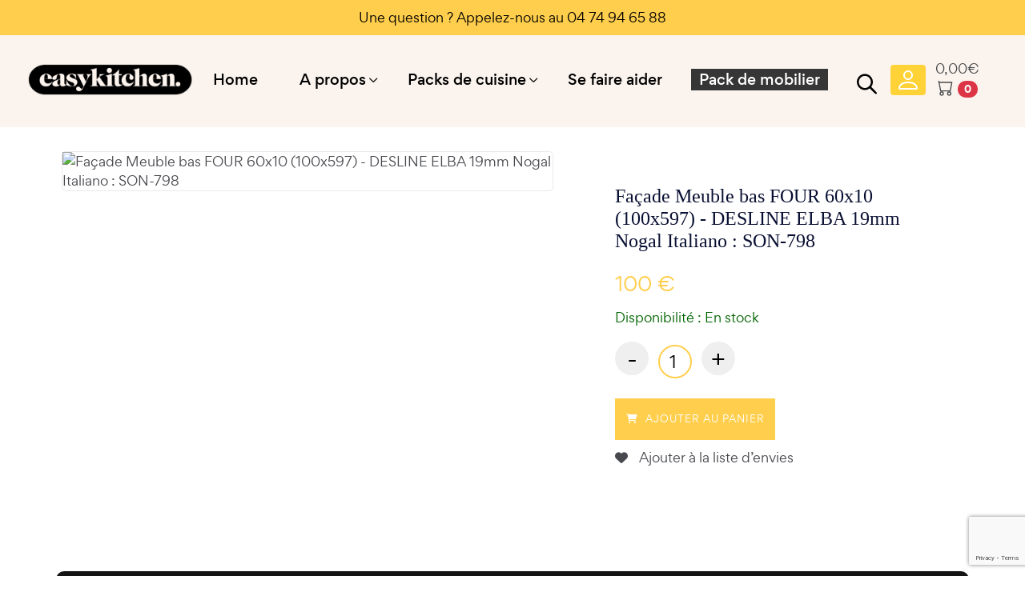

--- FILE ---
content_type: text/html; charset=UTF-8
request_url: https://www.easy-kitchen.com/produit/facade-meuble-bas-four-60x10-desline-elba-19mm-nogal-italiano-son-798/
body_size: 21864
content:


<!DOCTYPE html>
<!--  Converted from HTML to WordPress with Pinegrow Theme Converter for WordPress. https://pinegrow.com/theme-converter-for-wordpress  -->
<html lang="fr-FR">
    <head>
        <meta charset="UTF-8">
        <meta name='og:image' content='images/assets/ogg.png'>
        <!-- For IE -->
        <meta http-equiv="X-UA-Compatible" content="IE=edge">
        <!-- For Resposive Device -->
        <meta name="viewport" content="width=device-width, initial-scale=1.0">
        <!-- For Window Tab Color -->
        <!-- Chrome, Firefox OS and Opera -->
        <meta name="theme-color" content="#1d2b40">
        <!-- Windows Phone -->
        <meta name="msapplication-navbutton-color" content="#1d2b40">
        <!-- iOS Safari -->
        <meta name="apple-mobile-web-app-status-bar-style" content="#1d2b40">
        <!-- Favicon -->
        <link rel="icon" type="image/png" sizes="56x56" href="https://www.easy-kitchen.com/wp-content/themes/themeEasyKitchen/images/fav-icon/icon.png">
        <!-- Main style sheet -->
        <!-- responsive style sheet -->
        <!-- Fix Internet Explorer ______________________________________-->
        <!--[if lt IE 9]>
			<script src="http://html5shiv.googlecode.com/svn/trunk/html5.js"></script>
			<script src="https://www.easy-kitchen.com/wp-content/themes/themeEasyKitchen/vendor/html5shiv.js"></script>
			<script src="https://www.easy-kitchen.com/wp-content/themes/themeEasyKitchen/vendor/respond.js"></script>
		<![endif]-->
        <link rel="pingback" href="https://www.easy-kitchen.com/xmlrpc.php">
        <meta content="Pinegrow Theme Converter for WordPress" name="generator">
        				<script>document.documentElement.className = document.documentElement.className + ' yes-js js_active js'</script>
				
   <style>
      @font-face {
          font-family: 'CaslonGraD';
          src: url('wp-content/themes/themeEasyKitchen/fonts/caslon/CaslonGraD.woff') format('woff');
          font-weight: 400;
          font-style: normal;
}
   </style>
   <meta name='robots' content='index, follow, max-image-preview:large, max-snippet:-1, max-video-preview:-1' />
	<style>img:is([sizes="auto" i], [sizes^="auto," i]) { contain-intrinsic-size: 3000px 1500px }</style>
	<!-- Google Tag Manager -->
<script>(function(w,d,s,l,i){w[l]=w[l]||[];w[l].push({'gtm.start':
new Date().getTime(),event:'gtm.js'});var f=d.getElementsByTagName(s)[0],
j=d.createElement(s),dl=l!='dataLayer'?'&l='+l:'';j.async=true;j.src=
'https://www.googletagmanager.com/gtm.js?id='+i+dl;f.parentNode.insertBefore(j,f);
})(window,document,'script','dataLayer','GTM-WTQ2FRGL');</script>
<!-- End Google Tag Manager -->

	<!-- This site is optimized with the Yoast SEO Premium plugin v21.4 (Yoast SEO v21.4) - https://yoast.com/wordpress/plugins/seo/ -->
	<title>Façade Meuble bas FOUR 60x10 (100x597) - DESLINE ELBA 19mm Nogal Italiano : SON-798 - Easy Kitchen</title>
	<link rel="canonical" href="https://www.easy-kitchen.com/produit/facade-meuble-bas-four-60x10-desline-elba-19mm-nogal-italiano-son-798/" />
	<meta property="og:locale" content="fr_FR" />
	<meta property="og:type" content="article" />
	<meta property="og:title" content="Façade Meuble bas FOUR 60x10 (100x597) - DESLINE ELBA 19mm Nogal Italiano : SON-798" />
	<meta property="og:url" content="https://www.easy-kitchen.com/produit/facade-meuble-bas-four-60x10-desline-elba-19mm-nogal-italiano-son-798/" />
	<meta property="og:site_name" content="Easy Kitchen" />
	<meta property="article:publisher" content="https://www.facebook.com/search/top?q=easykitchen" />
	<meta property="article:modified_time" content="2024-04-30T14:11:32+00:00" />
	<meta property="og:image" content="https://www.easy-kitchen.com/wp-content/uploads/2023/11/logo_07-X-1.png" />
	<meta property="og:image:width" content="993" />
	<meta property="og:image:height" content="191" />
	<meta property="og:image:type" content="image/png" />
	<meta name="twitter:card" content="summary_large_image" />
	<script type="application/ld+json" class="yoast-schema-graph">{"@context":"https://schema.org","@graph":[{"@type":"WebPage","@id":"https://www.easy-kitchen.com/produit/facade-meuble-bas-four-60x10-desline-elba-19mm-nogal-italiano-son-798/","url":"https://www.easy-kitchen.com/produit/facade-meuble-bas-four-60x10-desline-elba-19mm-nogal-italiano-son-798/","name":"Façade Meuble bas FOUR 60x10 (100x597) - DESLINE ELBA 19mm Nogal Italiano : SON-798 - Easy Kitchen","isPartOf":{"@id":"https://www.easy-kitchen.com/#website"},"datePublished":"2023-06-15T07:03:03+00:00","dateModified":"2024-04-30T14:11:32+00:00","breadcrumb":{"@id":"https://www.easy-kitchen.com/produit/facade-meuble-bas-four-60x10-desline-elba-19mm-nogal-italiano-son-798/#breadcrumb"},"inLanguage":"fr-FR","potentialAction":[{"@type":"ReadAction","target":["https://www.easy-kitchen.com/produit/facade-meuble-bas-four-60x10-desline-elba-19mm-nogal-italiano-son-798/"]}]},{"@type":"BreadcrumbList","@id":"https://www.easy-kitchen.com/produit/facade-meuble-bas-four-60x10-desline-elba-19mm-nogal-italiano-son-798/#breadcrumb","itemListElement":[{"@type":"ListItem","position":1,"name":"Accueil","item":"https://www.easy-kitchen.com/"},{"@type":"ListItem","position":2,"name":"Façade Meuble bas FOUR 60&#215;10 (100&#215;597) &#8211; DESLINE ELBA 19mm Nogal Italiano : SON-798"}]},{"@type":"WebSite","@id":"https://www.easy-kitchen.com/#website","url":"https://www.easy-kitchen.com/","name":"Easy Kitchen","description":"Concevez l&#039;excellence culinaire chez vous avec Easy Kitchen - Qualité, rapidité, et prix imbattables.","publisher":{"@id":"https://www.easy-kitchen.com/#organization"},"alternateName":"EK","potentialAction":[{"@type":"SearchAction","target":{"@type":"EntryPoint","urlTemplate":"https://www.easy-kitchen.com/?s={search_term_string}"},"query-input":"required name=search_term_string"}],"inLanguage":"fr-FR"},{"@type":"Organization","@id":"https://www.easy-kitchen.com/#organization","name":"S3M CONCEPT","url":"https://www.easy-kitchen.com/","logo":{"@type":"ImageObject","inLanguage":"fr-FR","@id":"https://www.easy-kitchen.com/#/schema/logo/image/","url":"https://www.easy-kitchen.com/wp-content/uploads/2023/06/logo_07xxxxxxxxxx.png","contentUrl":"https://www.easy-kitchen.com/wp-content/uploads/2023/06/logo_07xxxxxxxxxx.png","width":993,"height":191,"caption":"S3M CONCEPT"},"image":{"@id":"https://www.easy-kitchen.com/#/schema/logo/image/"},"sameAs":["https://www.facebook.com/search/top?q=easykitchen","https://www.instagram.com/easy_kitchenco/","https://www.linkedin.com/company/easy-kitchen-co/"]}]}</script>
	<!-- / Yoast SEO Premium plugin. -->


<link rel="alternate" type="application/rss+xml" title="Easy Kitchen &raquo; Flux" href="https://www.easy-kitchen.com/feed/" />
<link rel="alternate" type="application/rss+xml" title="Easy Kitchen &raquo; Flux des commentaires" href="https://www.easy-kitchen.com/comments/feed/" />
<script type="text/javascript">
/* <![CDATA[ */
window._wpemojiSettings = {"baseUrl":"https:\/\/s.w.org\/images\/core\/emoji\/15.0.3\/72x72\/","ext":".png","svgUrl":"https:\/\/s.w.org\/images\/core\/emoji\/15.0.3\/svg\/","svgExt":".svg","source":{"concatemoji":"https:\/\/www.easy-kitchen.com\/wp-includes\/js\/wp-emoji-release.min.js?ver=6.7.1"}};
/*! This file is auto-generated */
!function(i,n){var o,s,e;function c(e){try{var t={supportTests:e,timestamp:(new Date).valueOf()};sessionStorage.setItem(o,JSON.stringify(t))}catch(e){}}function p(e,t,n){e.clearRect(0,0,e.canvas.width,e.canvas.height),e.fillText(t,0,0);var t=new Uint32Array(e.getImageData(0,0,e.canvas.width,e.canvas.height).data),r=(e.clearRect(0,0,e.canvas.width,e.canvas.height),e.fillText(n,0,0),new Uint32Array(e.getImageData(0,0,e.canvas.width,e.canvas.height).data));return t.every(function(e,t){return e===r[t]})}function u(e,t,n){switch(t){case"flag":return n(e,"\ud83c\udff3\ufe0f\u200d\u26a7\ufe0f","\ud83c\udff3\ufe0f\u200b\u26a7\ufe0f")?!1:!n(e,"\ud83c\uddfa\ud83c\uddf3","\ud83c\uddfa\u200b\ud83c\uddf3")&&!n(e,"\ud83c\udff4\udb40\udc67\udb40\udc62\udb40\udc65\udb40\udc6e\udb40\udc67\udb40\udc7f","\ud83c\udff4\u200b\udb40\udc67\u200b\udb40\udc62\u200b\udb40\udc65\u200b\udb40\udc6e\u200b\udb40\udc67\u200b\udb40\udc7f");case"emoji":return!n(e,"\ud83d\udc26\u200d\u2b1b","\ud83d\udc26\u200b\u2b1b")}return!1}function f(e,t,n){var r="undefined"!=typeof WorkerGlobalScope&&self instanceof WorkerGlobalScope?new OffscreenCanvas(300,150):i.createElement("canvas"),a=r.getContext("2d",{willReadFrequently:!0}),o=(a.textBaseline="top",a.font="600 32px Arial",{});return e.forEach(function(e){o[e]=t(a,e,n)}),o}function t(e){var t=i.createElement("script");t.src=e,t.defer=!0,i.head.appendChild(t)}"undefined"!=typeof Promise&&(o="wpEmojiSettingsSupports",s=["flag","emoji"],n.supports={everything:!0,everythingExceptFlag:!0},e=new Promise(function(e){i.addEventListener("DOMContentLoaded",e,{once:!0})}),new Promise(function(t){var n=function(){try{var e=JSON.parse(sessionStorage.getItem(o));if("object"==typeof e&&"number"==typeof e.timestamp&&(new Date).valueOf()<e.timestamp+604800&&"object"==typeof e.supportTests)return e.supportTests}catch(e){}return null}();if(!n){if("undefined"!=typeof Worker&&"undefined"!=typeof OffscreenCanvas&&"undefined"!=typeof URL&&URL.createObjectURL&&"undefined"!=typeof Blob)try{var e="postMessage("+f.toString()+"("+[JSON.stringify(s),u.toString(),p.toString()].join(",")+"));",r=new Blob([e],{type:"text/javascript"}),a=new Worker(URL.createObjectURL(r),{name:"wpTestEmojiSupports"});return void(a.onmessage=function(e){c(n=e.data),a.terminate(),t(n)})}catch(e){}c(n=f(s,u,p))}t(n)}).then(function(e){for(var t in e)n.supports[t]=e[t],n.supports.everything=n.supports.everything&&n.supports[t],"flag"!==t&&(n.supports.everythingExceptFlag=n.supports.everythingExceptFlag&&n.supports[t]);n.supports.everythingExceptFlag=n.supports.everythingExceptFlag&&!n.supports.flag,n.DOMReady=!1,n.readyCallback=function(){n.DOMReady=!0}}).then(function(){return e}).then(function(){var e;n.supports.everything||(n.readyCallback(),(e=n.source||{}).concatemoji?t(e.concatemoji):e.wpemoji&&e.twemoji&&(t(e.twemoji),t(e.wpemoji)))}))}((window,document),window._wpemojiSettings);
/* ]]> */
</script>
<style id='wp-emoji-styles-inline-css' type='text/css'>

	img.wp-smiley, img.emoji {
		display: inline !important;
		border: none !important;
		box-shadow: none !important;
		height: 1em !important;
		width: 1em !important;
		margin: 0 0.07em !important;
		vertical-align: -0.1em !important;
		background: none !important;
		padding: 0 !important;
	}
</style>
<link rel='stylesheet' id='wp-block-library-css' href='https://www.easy-kitchen.com/wp-includes/css/dist/block-library/style.min.css?ver=6.7.1' type='text/css' media='all' />
<link rel='stylesheet' id='jquery-selectBox-css' href='https://www.easy-kitchen.com/wp-content/plugins/yith-woocommerce-wishlist-premium/assets/css/jquery.selectBox.css?ver=1.2.0' type='text/css' media='all' />
<link rel='stylesheet' id='yith-wcwl-font-awesome-css' href='https://www.easy-kitchen.com/wp-content/plugins/yith-woocommerce-wishlist-premium/assets/css/font-awesome.css?ver=4.7.0' type='text/css' media='all' />
<link rel='stylesheet' id='woocommerce_prettyPhoto_css-css' href='//www.easy-kitchen.com/wp-content/plugins/woocommerce/assets/css/prettyPhoto.css?ver=3.1.6' type='text/css' media='all' />
<link rel='stylesheet' id='yith-wcwl-main-css' href='https://www.easy-kitchen.com/wp-content/plugins/yith-woocommerce-wishlist-premium/assets/css/style.css?ver=3.22.0' type='text/css' media='all' />
<style id='yith-wcwl-main-inline-css' type='text/css'>
.yith-wcwl-share li a{color: #FFFFFF;}.yith-wcwl-share li a:hover{color: #FFFFFF;}
</style>
<style id='classic-theme-styles-inline-css' type='text/css'>
/*! This file is auto-generated */
.wp-block-button__link{color:#fff;background-color:#32373c;border-radius:9999px;box-shadow:none;text-decoration:none;padding:calc(.667em + 2px) calc(1.333em + 2px);font-size:1.125em}.wp-block-file__button{background:#32373c;color:#fff;text-decoration:none}
</style>
<style id='global-styles-inline-css' type='text/css'>
:root{--wp--preset--aspect-ratio--square: 1;--wp--preset--aspect-ratio--4-3: 4/3;--wp--preset--aspect-ratio--3-4: 3/4;--wp--preset--aspect-ratio--3-2: 3/2;--wp--preset--aspect-ratio--2-3: 2/3;--wp--preset--aspect-ratio--16-9: 16/9;--wp--preset--aspect-ratio--9-16: 9/16;--wp--preset--color--black: #000000;--wp--preset--color--cyan-bluish-gray: #abb8c3;--wp--preset--color--white: #ffffff;--wp--preset--color--pale-pink: #f78da7;--wp--preset--color--vivid-red: #cf2e2e;--wp--preset--color--luminous-vivid-orange: #ff6900;--wp--preset--color--luminous-vivid-amber: #fcb900;--wp--preset--color--light-green-cyan: #7bdcb5;--wp--preset--color--vivid-green-cyan: #00d084;--wp--preset--color--pale-cyan-blue: #8ed1fc;--wp--preset--color--vivid-cyan-blue: #0693e3;--wp--preset--color--vivid-purple: #9b51e0;--wp--preset--gradient--vivid-cyan-blue-to-vivid-purple: linear-gradient(135deg,rgba(6,147,227,1) 0%,rgb(155,81,224) 100%);--wp--preset--gradient--light-green-cyan-to-vivid-green-cyan: linear-gradient(135deg,rgb(122,220,180) 0%,rgb(0,208,130) 100%);--wp--preset--gradient--luminous-vivid-amber-to-luminous-vivid-orange: linear-gradient(135deg,rgba(252,185,0,1) 0%,rgba(255,105,0,1) 100%);--wp--preset--gradient--luminous-vivid-orange-to-vivid-red: linear-gradient(135deg,rgba(255,105,0,1) 0%,rgb(207,46,46) 100%);--wp--preset--gradient--very-light-gray-to-cyan-bluish-gray: linear-gradient(135deg,rgb(238,238,238) 0%,rgb(169,184,195) 100%);--wp--preset--gradient--cool-to-warm-spectrum: linear-gradient(135deg,rgb(74,234,220) 0%,rgb(151,120,209) 20%,rgb(207,42,186) 40%,rgb(238,44,130) 60%,rgb(251,105,98) 80%,rgb(254,248,76) 100%);--wp--preset--gradient--blush-light-purple: linear-gradient(135deg,rgb(255,206,236) 0%,rgb(152,150,240) 100%);--wp--preset--gradient--blush-bordeaux: linear-gradient(135deg,rgb(254,205,165) 0%,rgb(254,45,45) 50%,rgb(107,0,62) 100%);--wp--preset--gradient--luminous-dusk: linear-gradient(135deg,rgb(255,203,112) 0%,rgb(199,81,192) 50%,rgb(65,88,208) 100%);--wp--preset--gradient--pale-ocean: linear-gradient(135deg,rgb(255,245,203) 0%,rgb(182,227,212) 50%,rgb(51,167,181) 100%);--wp--preset--gradient--electric-grass: linear-gradient(135deg,rgb(202,248,128) 0%,rgb(113,206,126) 100%);--wp--preset--gradient--midnight: linear-gradient(135deg,rgb(2,3,129) 0%,rgb(40,116,252) 100%);--wp--preset--font-size--small: 13px;--wp--preset--font-size--medium: 20px;--wp--preset--font-size--large: 36px;--wp--preset--font-size--x-large: 42px;--wp--preset--font-family--inter: "Inter", sans-serif;--wp--preset--font-family--cardo: Cardo;--wp--preset--spacing--20: 0.44rem;--wp--preset--spacing--30: 0.67rem;--wp--preset--spacing--40: 1rem;--wp--preset--spacing--50: 1.5rem;--wp--preset--spacing--60: 2.25rem;--wp--preset--spacing--70: 3.38rem;--wp--preset--spacing--80: 5.06rem;--wp--preset--shadow--natural: 6px 6px 9px rgba(0, 0, 0, 0.2);--wp--preset--shadow--deep: 12px 12px 50px rgba(0, 0, 0, 0.4);--wp--preset--shadow--sharp: 6px 6px 0px rgba(0, 0, 0, 0.2);--wp--preset--shadow--outlined: 6px 6px 0px -3px rgba(255, 255, 255, 1), 6px 6px rgba(0, 0, 0, 1);--wp--preset--shadow--crisp: 6px 6px 0px rgba(0, 0, 0, 1);}:where(.is-layout-flex){gap: 0.5em;}:where(.is-layout-grid){gap: 0.5em;}body .is-layout-flex{display: flex;}.is-layout-flex{flex-wrap: wrap;align-items: center;}.is-layout-flex > :is(*, div){margin: 0;}body .is-layout-grid{display: grid;}.is-layout-grid > :is(*, div){margin: 0;}:where(.wp-block-columns.is-layout-flex){gap: 2em;}:where(.wp-block-columns.is-layout-grid){gap: 2em;}:where(.wp-block-post-template.is-layout-flex){gap: 1.25em;}:where(.wp-block-post-template.is-layout-grid){gap: 1.25em;}.has-black-color{color: var(--wp--preset--color--black) !important;}.has-cyan-bluish-gray-color{color: var(--wp--preset--color--cyan-bluish-gray) !important;}.has-white-color{color: var(--wp--preset--color--white) !important;}.has-pale-pink-color{color: var(--wp--preset--color--pale-pink) !important;}.has-vivid-red-color{color: var(--wp--preset--color--vivid-red) !important;}.has-luminous-vivid-orange-color{color: var(--wp--preset--color--luminous-vivid-orange) !important;}.has-luminous-vivid-amber-color{color: var(--wp--preset--color--luminous-vivid-amber) !important;}.has-light-green-cyan-color{color: var(--wp--preset--color--light-green-cyan) !important;}.has-vivid-green-cyan-color{color: var(--wp--preset--color--vivid-green-cyan) !important;}.has-pale-cyan-blue-color{color: var(--wp--preset--color--pale-cyan-blue) !important;}.has-vivid-cyan-blue-color{color: var(--wp--preset--color--vivid-cyan-blue) !important;}.has-vivid-purple-color{color: var(--wp--preset--color--vivid-purple) !important;}.has-black-background-color{background-color: var(--wp--preset--color--black) !important;}.has-cyan-bluish-gray-background-color{background-color: var(--wp--preset--color--cyan-bluish-gray) !important;}.has-white-background-color{background-color: var(--wp--preset--color--white) !important;}.has-pale-pink-background-color{background-color: var(--wp--preset--color--pale-pink) !important;}.has-vivid-red-background-color{background-color: var(--wp--preset--color--vivid-red) !important;}.has-luminous-vivid-orange-background-color{background-color: var(--wp--preset--color--luminous-vivid-orange) !important;}.has-luminous-vivid-amber-background-color{background-color: var(--wp--preset--color--luminous-vivid-amber) !important;}.has-light-green-cyan-background-color{background-color: var(--wp--preset--color--light-green-cyan) !important;}.has-vivid-green-cyan-background-color{background-color: var(--wp--preset--color--vivid-green-cyan) !important;}.has-pale-cyan-blue-background-color{background-color: var(--wp--preset--color--pale-cyan-blue) !important;}.has-vivid-cyan-blue-background-color{background-color: var(--wp--preset--color--vivid-cyan-blue) !important;}.has-vivid-purple-background-color{background-color: var(--wp--preset--color--vivid-purple) !important;}.has-black-border-color{border-color: var(--wp--preset--color--black) !important;}.has-cyan-bluish-gray-border-color{border-color: var(--wp--preset--color--cyan-bluish-gray) !important;}.has-white-border-color{border-color: var(--wp--preset--color--white) !important;}.has-pale-pink-border-color{border-color: var(--wp--preset--color--pale-pink) !important;}.has-vivid-red-border-color{border-color: var(--wp--preset--color--vivid-red) !important;}.has-luminous-vivid-orange-border-color{border-color: var(--wp--preset--color--luminous-vivid-orange) !important;}.has-luminous-vivid-amber-border-color{border-color: var(--wp--preset--color--luminous-vivid-amber) !important;}.has-light-green-cyan-border-color{border-color: var(--wp--preset--color--light-green-cyan) !important;}.has-vivid-green-cyan-border-color{border-color: var(--wp--preset--color--vivid-green-cyan) !important;}.has-pale-cyan-blue-border-color{border-color: var(--wp--preset--color--pale-cyan-blue) !important;}.has-vivid-cyan-blue-border-color{border-color: var(--wp--preset--color--vivid-cyan-blue) !important;}.has-vivid-purple-border-color{border-color: var(--wp--preset--color--vivid-purple) !important;}.has-vivid-cyan-blue-to-vivid-purple-gradient-background{background: var(--wp--preset--gradient--vivid-cyan-blue-to-vivid-purple) !important;}.has-light-green-cyan-to-vivid-green-cyan-gradient-background{background: var(--wp--preset--gradient--light-green-cyan-to-vivid-green-cyan) !important;}.has-luminous-vivid-amber-to-luminous-vivid-orange-gradient-background{background: var(--wp--preset--gradient--luminous-vivid-amber-to-luminous-vivid-orange) !important;}.has-luminous-vivid-orange-to-vivid-red-gradient-background{background: var(--wp--preset--gradient--luminous-vivid-orange-to-vivid-red) !important;}.has-very-light-gray-to-cyan-bluish-gray-gradient-background{background: var(--wp--preset--gradient--very-light-gray-to-cyan-bluish-gray) !important;}.has-cool-to-warm-spectrum-gradient-background{background: var(--wp--preset--gradient--cool-to-warm-spectrum) !important;}.has-blush-light-purple-gradient-background{background: var(--wp--preset--gradient--blush-light-purple) !important;}.has-blush-bordeaux-gradient-background{background: var(--wp--preset--gradient--blush-bordeaux) !important;}.has-luminous-dusk-gradient-background{background: var(--wp--preset--gradient--luminous-dusk) !important;}.has-pale-ocean-gradient-background{background: var(--wp--preset--gradient--pale-ocean) !important;}.has-electric-grass-gradient-background{background: var(--wp--preset--gradient--electric-grass) !important;}.has-midnight-gradient-background{background: var(--wp--preset--gradient--midnight) !important;}.has-small-font-size{font-size: var(--wp--preset--font-size--small) !important;}.has-medium-font-size{font-size: var(--wp--preset--font-size--medium) !important;}.has-large-font-size{font-size: var(--wp--preset--font-size--large) !important;}.has-x-large-font-size{font-size: var(--wp--preset--font-size--x-large) !important;}
:where(.wp-block-post-template.is-layout-flex){gap: 1.25em;}:where(.wp-block-post-template.is-layout-grid){gap: 1.25em;}
:where(.wp-block-columns.is-layout-flex){gap: 2em;}:where(.wp-block-columns.is-layout-grid){gap: 2em;}
:root :where(.wp-block-pullquote){font-size: 1.5em;line-height: 1.6;}
</style>
<link rel='stylesheet' id='dnd-upload-cf7-css' href='https://www.easy-kitchen.com/wp-content/plugins/drag-and-drop-multiple-file-upload-contact-form-7/assets/css/dnd-upload-cf7.css?ver=1.3.8.6' type='text/css' media='all' />
<link rel='stylesheet' id='contact-form-7-css' href='https://www.easy-kitchen.com/wp-content/plugins/contact-form-7/includes/css/styles.css?ver=6.0.3' type='text/css' media='all' />
<link rel='stylesheet' id='photoswipe-css' href='https://www.easy-kitchen.com/wp-content/plugins/woocommerce/assets/css/photoswipe/photoswipe.min.css?ver=9.6.3' type='text/css' media='all' />
<link rel='stylesheet' id='photoswipe-default-skin-css' href='https://www.easy-kitchen.com/wp-content/plugins/woocommerce/assets/css/photoswipe/default-skin/default-skin.min.css?ver=9.6.3' type='text/css' media='all' />
<link rel='stylesheet' id='woocommerce-layout-css' href='https://www.easy-kitchen.com/wp-content/plugins/woocommerce/assets/css/woocommerce-layout.css?ver=9.6.3' type='text/css' media='all' />
<link rel='stylesheet' id='woocommerce-smallscreen-css' href='https://www.easy-kitchen.com/wp-content/plugins/woocommerce/assets/css/woocommerce-smallscreen.css?ver=9.6.3' type='text/css' media='only screen and (max-width: 768px)' />
<link rel='stylesheet' id='woocommerce-general-css' href='https://www.easy-kitchen.com/wp-content/plugins/woocommerce/assets/css/woocommerce.css?ver=9.6.3' type='text/css' media='all' />
<style id='woocommerce-inline-inline-css' type='text/css'>
.woocommerce form .form-row .required { visibility: visible; }
</style>
<link rel='stylesheet' id='brands-styles-css' href='https://www.easy-kitchen.com/wp-content/plugins/woocommerce/assets/css/brands.css?ver=9.6.3' type='text/css' media='all' />
<link rel='stylesheet' id='dgwt-wcas-style-css' href='https://www.easy-kitchen.com/wp-content/plugins/ajax-search-for-woocommerce/assets/css/style.min.css?ver=1.30.0' type='text/css' media='all' />
<link rel='stylesheet' id='style-css' href='https://www.easy-kitchen.com/wp-content/themes/themeEasyKitchen/css/style.css' type='text/css' media='all' />
<link rel='stylesheet' id='responsive-css' href='https://www.easy-kitchen.com/wp-content/themes/themeEasyKitchen/css/responsive.css' type='text/css' media='all' />
<link rel='stylesheet' id='style-1-css' href='https://www.easy-kitchen.com/wp-content/themes/themeEasyKitchen/style.css' type='text/css' media='all' />
<link rel='stylesheet' id='flexible-shipping-free-shipping-css' href='https://www.easy-kitchen.com/wp-content/plugins/flexible-shipping/assets/dist/css/free-shipping.css?ver=5.1.3.2' type='text/css' media='all' />
<link rel='stylesheet' id='sib-front-css-css' href='https://www.easy-kitchen.com/wp-content/plugins/mailin/css/mailin-front.css?ver=6.7.1' type='text/css' media='all' />
<script type="text/javascript" src="https://www.easy-kitchen.com/wp-includes/js/jquery/jquery.min.js?ver=3.7.1" id="jquery-core-js"></script>
<script type="text/javascript" src="https://www.easy-kitchen.com/wp-includes/js/jquery/jquery-migrate.min.js?ver=3.4.1" id="jquery-migrate-js"></script>
<script type="text/javascript" src="https://www.easy-kitchen.com/wp-content/plugins/woocommerce/assets/js/jquery-blockui/jquery.blockUI.min.js?ver=2.7.0-wc.9.6.3" id="jquery-blockui-js" defer="defer" data-wp-strategy="defer"></script>
<script type="text/javascript" id="wc-add-to-cart-js-extra">
/* <![CDATA[ */
var wc_add_to_cart_params = {"ajax_url":"\/wp-admin\/admin-ajax.php","wc_ajax_url":"\/?wc-ajax=%%endpoint%%","i18n_view_cart":"Voir le panier","cart_url":"https:\/\/www.easy-kitchen.com\/cart\/","is_cart":"","cart_redirect_after_add":"no"};
/* ]]> */
</script>
<script type="text/javascript" src="https://www.easy-kitchen.com/wp-content/plugins/woocommerce/assets/js/frontend/add-to-cart.min.js?ver=9.6.3" id="wc-add-to-cart-js" defer="defer" data-wp-strategy="defer"></script>
<script type="text/javascript" src="https://www.easy-kitchen.com/wp-content/plugins/woocommerce/assets/js/zoom/jquery.zoom.min.js?ver=1.7.21-wc.9.6.3" id="zoom-js" defer="defer" data-wp-strategy="defer"></script>
<script type="text/javascript" src="https://www.easy-kitchen.com/wp-content/plugins/woocommerce/assets/js/flexslider/jquery.flexslider.min.js?ver=2.7.2-wc.9.6.3" id="flexslider-js" defer="defer" data-wp-strategy="defer"></script>
<script type="text/javascript" src="https://www.easy-kitchen.com/wp-content/plugins/woocommerce/assets/js/photoswipe/photoswipe.min.js?ver=4.1.1-wc.9.6.3" id="photoswipe-js" defer="defer" data-wp-strategy="defer"></script>
<script type="text/javascript" src="https://www.easy-kitchen.com/wp-content/plugins/woocommerce/assets/js/photoswipe/photoswipe-ui-default.min.js?ver=4.1.1-wc.9.6.3" id="photoswipe-ui-default-js" defer="defer" data-wp-strategy="defer"></script>
<script type="text/javascript" id="wc-single-product-js-extra">
/* <![CDATA[ */
var wc_single_product_params = {"i18n_required_rating_text":"Veuillez s\u00e9lectionner une note","i18n_product_gallery_trigger_text":"Voir la galerie d\u2019images en plein \u00e9cran","review_rating_required":"yes","flexslider":{"rtl":false,"animation":"slide","smoothHeight":true,"directionNav":false,"controlNav":"thumbnails","slideshow":false,"animationSpeed":500,"animationLoop":false,"allowOneSlide":false},"zoom_enabled":"1","zoom_options":[],"photoswipe_enabled":"1","photoswipe_options":{"shareEl":false,"closeOnScroll":false,"history":false,"hideAnimationDuration":0,"showAnimationDuration":0},"flexslider_enabled":"1"};
/* ]]> */
</script>
<script type="text/javascript" src="https://www.easy-kitchen.com/wp-content/plugins/woocommerce/assets/js/frontend/single-product.min.js?ver=9.6.3" id="wc-single-product-js" defer="defer" data-wp-strategy="defer"></script>
<script type="text/javascript" src="https://www.easy-kitchen.com/wp-content/plugins/woocommerce/assets/js/js-cookie/js.cookie.min.js?ver=2.1.4-wc.9.6.3" id="js-cookie-js" defer="defer" data-wp-strategy="defer"></script>
<script type="text/javascript" id="woocommerce-js-extra">
/* <![CDATA[ */
var woocommerce_params = {"ajax_url":"\/wp-admin\/admin-ajax.php","wc_ajax_url":"\/?wc-ajax=%%endpoint%%"};
/* ]]> */
</script>
<script type="text/javascript" src="https://www.easy-kitchen.com/wp-content/plugins/woocommerce/assets/js/frontend/woocommerce.min.js?ver=9.6.3" id="woocommerce-js" defer="defer" data-wp-strategy="defer"></script>
<script type="text/javascript" id="sib-front-js-js-extra">
/* <![CDATA[ */
var sibErrMsg = {"invalidMail":"Please fill out valid email address","requiredField":"Please fill out required fields","invalidDateFormat":"Please fill out valid date format","invalidSMSFormat":"Please fill out valid phone number"};
var ajax_sib_front_object = {"ajax_url":"https:\/\/www.easy-kitchen.com\/wp-admin\/admin-ajax.php","ajax_nonce":"24e0c22cab","flag_url":"https:\/\/www.easy-kitchen.com\/wp-content\/plugins\/mailin\/img\/flags\/"};
/* ]]> */
</script>
<script type="text/javascript" src="https://www.easy-kitchen.com/wp-content/plugins/mailin/js/mailin-front.js?ver=1694677954" id="sib-front-js-js"></script>
<link rel="https://api.w.org/" href="https://www.easy-kitchen.com/wp-json/" /><link rel="alternate" title="JSON" type="application/json" href="https://www.easy-kitchen.com/wp-json/wp/v2/product/192296" /><link rel="EditURI" type="application/rsd+xml" title="RSD" href="https://www.easy-kitchen.com/xmlrpc.php?rsd" />
<meta name="generator" content="WordPress 6.7.1" />
<meta name="generator" content="WooCommerce 9.6.3" />
<link rel='shortlink' href='https://www.easy-kitchen.com/?p=192296' />
<link rel="alternate" title="oEmbed (JSON)" type="application/json+oembed" href="https://www.easy-kitchen.com/wp-json/oembed/1.0/embed?url=https%3A%2F%2Fwww.easy-kitchen.com%2Fproduit%2Ffacade-meuble-bas-four-60x10-desline-elba-19mm-nogal-italiano-son-798%2F" />
<link rel="alternate" title="oEmbed (XML)" type="text/xml+oembed" href="https://www.easy-kitchen.com/wp-json/oembed/1.0/embed?url=https%3A%2F%2Fwww.easy-kitchen.com%2Fproduit%2Ffacade-meuble-bas-four-60x10-desline-elba-19mm-nogal-italiano-son-798%2F&#038;format=xml" />
		<style>
			.dgwt-wcas-ico-magnifier,.dgwt-wcas-ico-magnifier-handler{max-width:20px}.dgwt-wcas-search-wrapp{max-width:600px}		</style>
			<noscript><style>.woocommerce-product-gallery{ opacity: 1 !important; }</style></noscript>
	<meta name="generator" content="Elementor 3.19.2; features: e_optimized_assets_loading, e_optimized_css_loading, e_font_icon_svg, additional_custom_breakpoints, block_editor_assets_optimize, e_image_loading_optimization; settings: css_print_method-external, google_font-enabled, font_display-swap">
<style class='wp-fonts-local' type='text/css'>
@font-face{font-family:Inter;font-style:normal;font-weight:300 900;font-display:fallback;src:url('https://www.easy-kitchen.com/wp-content/plugins/woocommerce/assets/fonts/Inter-VariableFont_slnt,wght.woff2') format('woff2');font-stretch:normal;}
@font-face{font-family:Cardo;font-style:normal;font-weight:400;font-display:fallback;src:url('https://www.easy-kitchen.com/wp-content/plugins/woocommerce/assets/fonts/cardo_normal_400.woff2') format('woff2');}
</style>
<style id="sccss">/* Saisissez votre CSS personnalisé ci-dessous */
.password-protected-logo a{
	background-image: none, url(https://www.easykitchen.co/wp-content/uploads/2023/06/logo_07xxxxxxxxxx.png)!important;
}
h1 {
    font-family: 'Caslon Graphique D', serif;
		margin-bottom: 40px;
		font-size: 51px;
}
h2 {
		margin-bottom: 30px;
		margin-top: 80px;
		font-weight:bold;
		font-size: 35px;
		text-align: center;
}
h3 {
		margin-bottom: 20px;
		margin-top: 30px;
		font-size: 22px;
		font-weight:bolder;
		text-outline: background: yellow; /*Highlight color*/ ;
		text-decoration-line:underline;
}
h5 {
		margin-bottom: 10px;
		margin-top: 30px;
		font-size: 20px;
		text-decoration-line:underline;
}
img  {
		margin-bottom: 50px;
		margin-top: 30px
}
span {
		text-align:justify;
		margin-bottom: 20px;
}
li {
		margin-bottom: 5px;
		margin-top: 5px
}
.media-text-container {
    display: flex;
    align-items: center;
    justify-content: space-between;
}

.media-text-container .text-side {
    flex: 1;
    padding-right: 20px; /* Adds some space between the text and the image */
}

.media-text-container .media-side {
    flex: 1;
}

.media-text-container .media-side img {
    width: 100%; /* Adjust this as needed */
    height: auto;
}
h2:nth-of-type(1) {
		margin-top: 15px;
}</style>
    </head>
    <body class="product-template-default single single-product postid-192296 theme-themeEasyKitchen woocommerce woocommerce-page woocommerce-no-js elementor-default elementor-kit-210560">
        <!-- Google Tag Manager (noscript) -->
<noscript><iframe src="https://www.googletagmanager.com/ns.html?id=GTM-WTQ2FRGL" height="0" width="0" style="display:none"></iframe></noscript>
<!-- End Google Tag Manager (noscript) -->
        <div id="preloader">
            <div id="ctn-preloader" class="ctn-preloader">
                <div class="animation-preloader">
                    <div class="txt-loading mt-3">
                        <span data-text-preloader="EASY" class="letters-loading">  EASY  </span>
                        <span data-text-preloader="KITCHEN" class="letters-loading">  KITCHEN  </span>
                    </div>
                </div>
            </div>
        </div>
        <div id="wrapper">
        <!--
        =============================================
            Theme Main Menu
        ==============================================
        -->
        <header class="theme-main-menu sticky-menu theme-menu-nine header">
            <div class="notice-banner text-center">
                Une question ? Appelez-nous au 04 74 94 65 88            </div>
            <div class="inner-content position-relative">
                <div class="d-flex align-items-center justify-content-between">
                    <div class="logo order-lg-0">
                        <a href="/home" class="d-block"><img src="https://www.easy-kitchen.com/wp-content/themes/themeEasyKitchen/images/logo/logo_07-X.png" alt="" width="243"></a>
                    </div>
                    <div class="right-widget d-flex align-items-center order-lg-3 ms-xxl-5 ms-lg-3">

                        <div  class="dgwt-wcas-search-wrapp dgwt-wcas-has-submit woocommerce dgwt-wcas-style-pirx js-dgwt-wcas-layout-icon dgwt-wcas-layout-icon js-dgwt-wcas-mobile-overlay-enabled">
							<svg class="dgwt-wcas-loader-circular dgwt-wcas-icon-preloader" viewBox="25 25 50 50">
					<circle class="dgwt-wcas-loader-circular-path" cx="50" cy="50" r="20" fill="none"
						 stroke-miterlimit="10"/>
				</svg>
						<a href="#"  class="dgwt-wcas-search-icon js-dgwt-wcas-search-icon-handler">				<svg class="dgwt-wcas-ico-magnifier-handler" xmlns="http://www.w3.org/2000/svg" width="18" height="18" viewBox="0 0 18 18">
					<path  d=" M 16.722523,17.901412 C 16.572585,17.825208 15.36088,16.670476 14.029846,15.33534 L 11.609782,12.907819 11.01926,13.29667 C 8.7613237,14.783493 5.6172703,14.768302 3.332423,13.259528 -0.07366363,11.010358 -1.0146502,6.5989684 1.1898146,3.2148776
						  1.5505179,2.6611594 2.4056498,1.7447266 2.9644271,1.3130497 3.4423015,0.94387379 4.3921825,0.48568469 5.1732652,0.2475835 5.886299,0.03022609 6.1341883,0 7.2037391,0 8.2732897,0 8.521179,0.03022609 9.234213,0.2475835 c 0.781083,0.23810119 1.730962,0.69629029 2.208837,1.0654662
						  0.532501,0.4113763 1.39922,1.3400096 1.760153,1.8858877 1.520655,2.2998531 1.599025,5.3023778 0.199549,7.6451086 -0.208076,0.348322 -0.393306,0.668209 -0.411622,0.710863 -0.01831,0.04265 1.065556,1.18264 2.408603,2.533307 1.343046,1.350666 2.486621,2.574792 2.541278,2.720279 0.282475,0.7519
						  -0.503089,1.456506 -1.218488,1.092917 z M 8.4027892,12.475062 C 9.434946,12.25579 10.131043,11.855461 10.99416,10.984753 11.554519,10.419467 11.842507,10.042366 12.062078,9.5863882 12.794223,8.0659672 12.793657,6.2652398 12.060578,4.756293 11.680383,3.9737304 10.453587,2.7178427
						  9.730569,2.3710306 8.6921295,1.8729196 8.3992147,1.807606 7.2037567,1.807606 6.0082984,1.807606 5.7153841,1.87292 4.6769446,2.3710306 3.9539263,2.7178427 2.7271301,3.9737304 2.3469352,4.756293 1.6138384,6.2652398 1.6132726,8.0659672 2.3454252,9.5863882 c 0.4167354,0.8654208 1.5978784,2.0575608
						  2.4443766,2.4671358 1.0971012,0.530827 2.3890403,0.681561 3.6130134,0.421538 z
					"/>
				</svg>
				</a>
		<div class="dgwt-wcas-search-icon-arrow"></div>
		<form class="dgwt-wcas-search-form" role="search" action="https://www.easy-kitchen.com/" method="get">
		<div class="dgwt-wcas-sf-wrapp">
						<label class="screen-reader-text"
				   for="dgwt-wcas-search-input-1">Recherche de produits</label>

			<input id="dgwt-wcas-search-input-1"
				   type="search"
				   class="dgwt-wcas-search-input"
				   name="s"
				   value=""
				   placeholder="Rechercher des produits..."
				   autocomplete="off"
							/>
			<div class="dgwt-wcas-preloader"></div>

			<div class="dgwt-wcas-voice-search"></div>

							<button type="submit"
						aria-label="Rechercher"
						class="dgwt-wcas-search-submit">				<svg class="dgwt-wcas-ico-magnifier" xmlns="http://www.w3.org/2000/svg" width="18" height="18" viewBox="0 0 18 18">
					<path  d=" M 16.722523,17.901412 C 16.572585,17.825208 15.36088,16.670476 14.029846,15.33534 L 11.609782,12.907819 11.01926,13.29667 C 8.7613237,14.783493 5.6172703,14.768302 3.332423,13.259528 -0.07366363,11.010358 -1.0146502,6.5989684 1.1898146,3.2148776
						  1.5505179,2.6611594 2.4056498,1.7447266 2.9644271,1.3130497 3.4423015,0.94387379 4.3921825,0.48568469 5.1732652,0.2475835 5.886299,0.03022609 6.1341883,0 7.2037391,0 8.2732897,0 8.521179,0.03022609 9.234213,0.2475835 c 0.781083,0.23810119 1.730962,0.69629029 2.208837,1.0654662
						  0.532501,0.4113763 1.39922,1.3400096 1.760153,1.8858877 1.520655,2.2998531 1.599025,5.3023778 0.199549,7.6451086 -0.208076,0.348322 -0.393306,0.668209 -0.411622,0.710863 -0.01831,0.04265 1.065556,1.18264 2.408603,2.533307 1.343046,1.350666 2.486621,2.574792 2.541278,2.720279 0.282475,0.7519
						  -0.503089,1.456506 -1.218488,1.092917 z M 8.4027892,12.475062 C 9.434946,12.25579 10.131043,11.855461 10.99416,10.984753 11.554519,10.419467 11.842507,10.042366 12.062078,9.5863882 12.794223,8.0659672 12.793657,6.2652398 12.060578,4.756293 11.680383,3.9737304 10.453587,2.7178427
						  9.730569,2.3710306 8.6921295,1.8729196 8.3992147,1.807606 7.2037567,1.807606 6.0082984,1.807606 5.7153841,1.87292 4.6769446,2.3710306 3.9539263,2.7178427 2.7271301,3.9737304 2.3469352,4.756293 1.6138384,6.2652398 1.6132726,8.0659672 2.3454252,9.5863882 c 0.4167354,0.8654208 1.5978784,2.0575608
						  2.4443766,2.4671358 1.0971012,0.530827 2.3890403,0.681561 3.6130134,0.421538 z
					"/>
				</svg>
				</button>
			
			<input type="hidden" name="post_type" value="product"/>
			<input type="hidden" name="dgwt_wcas" value="1"/>

			
					</div>
	</form>
</div>
                                                    <nav>
                                <div class="container-fluid">
                                    <button class="my-button-toggler" type="button" data-bs-toggle="dropdown" aria-expanded="false">
                                        <svg xmlns="http://www.w3.org/2000/svg" width="32" height="32" fill="white" class="bi bi-person" viewBox="0 0 16 16">
                                            <path d="M8 8a3 3 0 1 0 0-6 3 3 0 0 0 0 6Zm2-3a2 2 0 1 1-4 0 2 2 0 0 1 4 0Zm4 8c0 1-1 1-1 1H3s-1 0-1-1 1-4 6-4 6 3 6 4Zm-1-.004c-.001-.246-.154-.986-.832-1.664C11.516 10.68 10.289 10 8 10c-2.29 0-3.516.68-4.168 1.332-.678.678-.83 1.418-.832 1.664h10Z"/>
                                        </svg>
                                    </button>
                                    <ul class="dropdown-menu dropdown-menu-dark">
                                        <li><a class="dropdown-item" href="/connexion">Connexion</a></li>
                                        <li><a class="dropdown-item" href="/inscription">Inscription</a></li>
                                    </ul>
                                </div>
                            </nav>
                        


                        <a href="https://www.easy-kitchen.com/cart/" class="number-content-cart">
                                <span class="cart-total"><span class="woocommerce-Price-amount amount"><bdi>0,00<span class="woocommerce-Price-currencySymbol">&euro;</span></bdi></span></span>
                                <svg xmlns="http://www.w3.org/2000/svg" width="24" height="24" fill="currentColor" class="bi bi-cart" viewBox="0 2 16 18">
                                    <path d="M0 1.5A.5.5 0 0 1 .5 1H2a.5.5 0 0 1 .485.379L2.89 3H14.5a.5.5 0 0 1 .491.592l-1.5 8A.5.5 0 0 1 13 12H4a.5.5 0 0 1-.491-.408L2.01 3.607 1.61 2H.5a.5.5 0 0 1-.5-.5zM3.102 4l1.313 7h8.17l1.313-7H3.102zM5 12a2 2 0 1 0 0 4 2 2 0 0 0 0-4zm7 0a2 2 0 1 0 0 4 2 2 0 0 0 0-4zm-7 1a1 1 0 1 1 0 2 1 1 0 0 1 0-2zm7 0a1 1 0 1 1 0 2 1 1 0 0 1 0-2z"/>
                                </svg>
                                <span class="badge rounded-pill bg-danger number-content-cart">0</span> 
                                
                                </a>


                    </div>

                    <!-- /.right-widget -->
                    <nav class="navbar navbar-expand-lg order-lg-2">
                        <button class="navbar-toggler d-block d-lg-none" type="button" data-bs-toggle="collapse" data-bs-target="#navbarNav" aria-controls="navbarNav" aria-expanded="false" aria-label="Toggle navigation">
                            <span></span>
                        </button>
                        <div class="collapse navbar-collapse" id="navbarNav">
                            <ul class="navbar-nav">
                                <li class="d-block d-lg-none">
                                    <div class="logo">
                                        <a href="/home" class="d-block"><img src="https://www.easy-kitchen.com/wp-content/themes/themeEasyKitchen/images/logo/logo_07-X.png" alt="" width="230"></a>
                                    </div>
                                </li>
                                <li class="nav-item dropdown mega-dropdown-md">
                                    <a class="nav-link" href="/home" role="button" data-bs-auto-close="outside" aria-expanded="false">Home</a>
                                </li>
                                <li class="nav-item dropdown">
                                    <a class="nav-link dropdown-toggle" href="#" role="button" data-bs-toggle="dropdown" data-bs-auto-close="outside" aria-expanded="false">A&nbsppropos</a>
                                    <ul class="dropdown-menu">
                                        <li>
                                            <a href="/environnement" class="dropdown-item"><span>Environnement</span></a>
                                        </li>
                                        <li>
                                            <a href="/qualite" class="dropdown-item"><span>Qualité</span></a>
                                        </li>
                                        <li>
                                            <a href="/faqs" class="dropdown-item"><span>Questions fréquentes</span></a>
                                        </li>
                                        <li>
                                            <a href="/caisson-monte" class="dropdown-item"><span>Livré prémonté</span></a>
                                        </li>
                                        <li>
                                            <a href="/produit" class="dropdown-item"><span>Détail des produits</span></a>
                                        </li>
                                        <li>
                                            <a href="/garantie" class="dropdown-item"><span>Les garanties</span></a>
                                        </li>
                                        <li>
                                            <a href="/sav" class="dropdown-item"><span>Procédure SAV</span></a>
                                        </li>
                                        <li>
                                            <a href="/blog" class="dropdown-item"><span>Blog</span></a>
                                        </li>
                                    </ul>
                                </li>
                                <li class="nav-item dropdown">
                                    <a class="nav-link dropdown-toggle" href="#" role="button" data-bs-toggle="dropdown" data-bs-auto-close="outside" aria-expanded="false">Packs&nbspde&nbspcuisine</a>
                                    <ul class="dropdown-menu">
                                        <li>
                                            <a href="/pack-120-180" class="dropdown-item"><span>Linéaire 120 - 180cm</span></a>
                                        </li>
                                        <li>
                                            <a href="/pack-200-240" class="dropdown-item"><span>Linéaire 200 - 240cm</span></a>
                                        </li>
                                        <li>
                                            <a href="/pack-260-300" class="dropdown-item"><span>Linéaire 260 - 300cm</span></a>
                                        </li>
                                    </ul>
                                </li>
                                <li class="nav-item dropdown">
                                    <a class="nav-link" href="/se-faire-aider" role="button" data-bs-auto-close="outside" aria-expanded="false">Se&nbspfaire&nbspaider</a>
                                </li>
                                <li class="nav-item dropdown">
                                    <center>
                                        <a class="nav-link" href="https://easy-mobilier.com/" role="button" target="_blank" data-bs-auto-close="outside" aria-expanded="false" style="color: #fff; background-color: #363636; margin: 13px 10px; padding: 0 10px;">Pack&nbspde&nbspmobilier</a>
                                    </center>
                                </li>
                            </ul>
                        </div>
                    </nav>
                </div>
            </div>

            <!-- /.inner-content -->
        </header>


        <div id="product-192296" class="product_single">
            <div class="main-contain-summary">
                <div class="contain-left has-gallery">
                    <div class="single-left">
                        <div class="product-image">
                            <img src="" alt="Façade Meuble bas FOUR 60x10 (100x597) - DESLINE ELBA 19mm  Nogal Italiano : SON-798" data-image-url="">                        </div>

                                            </div>
                    <div class="summary entry-summary">
                        <h1 class="product_title entry-title">Façade Meuble bas FOUR 60x10 (100x597) - DESLINE ELBA 19mm  Nogal Italiano : SON-798</h1>

                        <p class="price">100 €</p>

                        <p><span style="color:darkgreen">Disponibilité : En stock</span></p>

                        <div class="quantity_product">
                            <button class="quantity-button minus">-</button>
                            <input type="number" step="1" min="1" name="quantity" value="1"
                                   class="input-text qty text quantity extra-button" size="4" pattern="[0-9]*" inputmode="numeric">
                            <button class="quantity-button plus">+</button>
                        </div>
                        <button class="add-to-cart-button button " data-product-id="192296">
                            <span class="loading-icon"></span>
                            <span class="check-icon"></span>
                            Ajouter au panier
                        </button>
                        
<div
	class="yith-wcwl-add-to-wishlist add-to-wishlist-192296  wishlist-fragment on-first-load"
	data-fragment-ref="192296"
	data-fragment-options="{&quot;base_url&quot;:&quot;&quot;,&quot;in_default_wishlist&quot;:false,&quot;is_single&quot;:true,&quot;show_exists&quot;:true,&quot;product_id&quot;:192296,&quot;parent_product_id&quot;:192296,&quot;product_type&quot;:&quot;simple&quot;,&quot;show_view&quot;:true,&quot;browse_wishlist_text&quot;:&quot;Voir la liste d\u2019envies&quot;,&quot;already_in_wishslist_text&quot;:&quot;Le produit est d\u00e9j\u00e0 dans votre liste de souhaits\u00a0!&quot;,&quot;product_added_text&quot;:&quot;Produit ajout\u00e9 !&quot;,&quot;heading_icon&quot;:&quot;fa-heart-o&quot;,&quot;available_multi_wishlist&quot;:false,&quot;disable_wishlist&quot;:false,&quot;show_count&quot;:false,&quot;ajax_loading&quot;:false,&quot;loop_position&quot;:&quot;after_add_to_cart&quot;,&quot;product_image&quot;:&quot;&quot;,&quot;label_popup&quot;:false,&quot;add_to_wishlist_modal&quot;:&quot;yes&quot;,&quot;item&quot;:&quot;add_to_wishlist&quot;}"
>
	</div>
                    </div>


                </div>

            </div>
            <div class="description">
                <p></p>
            </div>
        </div>
        <script>
            jQuery(function ($) {
                $('.product-gallery img').on('click', function() {

                    var $thumbnail = $(this);
                    var newImageUrl = $thumbnail.attr('src');

                    // Mettre à jour l'attribut src de l'image principale avec l'URL de l'image cliquée
                    $('.product-image img').attr('src', newImageUrl);
                });


                $('.quantity-button').on('click', function () {
                    var $quantityInput = $('input.quantity');
                    var currentValue = parseInt($quantityInput.val());

                    if ($(this).hasClass('plus')) {
                        $quantityInput.val(currentValue + 1);
                    } else if ($(this).hasClass('minus')) {
                        if (currentValue > 1) {
                            $quantityInput.val(currentValue - 1);
                        }
                    }
                });

                $('.add-to-cart-button').on('click', function (e) {
                    e.preventDefault();

                    var $button = $(this);
                    var $loadingIcon = $button.find('.loading-icon');
                    var $checkIcon = $button.find('.check-icon');

                    $loadingIcon.show();
                    $checkIcon.hide();

                    var $quantityInput = $button.siblings('.quantity_product').find('input.quantity');
                    var productId = $button.data('product-id');
                    var quantity = parseInt($quantityInput.val());

                    if (quantity > 0) {
                        var data = {
                            'add-to-cart': productId,
                            'quantity': quantity,
                        };

                        $.ajax({
                            url: wc_add_to_cart_params.ajax_url,
                            type: 'POST',
                            data: data,
                            error: function (response) {
                                $loadingIcon.hide();
                                $checkIcon.show();

                                // Réinitialiser l'affichage après 1,5 seconde
                                setTimeout(function () {
                                    $checkIcon.hide();
                                }, 3000);

                                // Redirigez vers la page du panier ou faites d'autres actions après l'ajout au panier réussi
                                //window.location.href = wc_add_to_cart_params.cart_url;
                            }
                        });
                    }
                });

            });
        </script>
    
<!--
=====================================================
    Fancy Short Banner Ten
=====================================================
-->
<div class="fancy-short-banner-ten position-relative mt-100 lg-mt-100 wow fadeInUp">
    <div class="container">
        <div class="bg-wrapper position-relative pt-50 pb-65 lg-pt-40 lg-pb-50">
            <div class="row">
                <div class="col-lg-11 m-auto">
                    <div class="row align-items-center">
                        <div class="col-xl-6 col-lg-5">
                            <h2 class="m0 text-white md-pb-20" style="font-family: 'CaslonGraD'; letter-spacing: 1px; color: #363636;">Je configure ma cuisine now !</h2>
                        </div>
                        <div class="col-xl-6 col-lg-7">
                            <div class="d-sm-flex align-items-center justify-content-center justify-content-lg-end">
                                <a href="/se-faire-aider" class="btn-line fw-500 tran3s position-relative me-sm-5">Etre recontacté</a>
                                <a href="/lineaire" class="btn-solid fw-500 tran3s">Configurer ma cuisine</a>
                            </div>
                        </div>
                    </div>
                </div>
            </div>
        </div> <!-- /.bg-wrapper -->
    </div>
</div> <!-- /.fancy-short-banner-ten -->
    <!--
			=====================================================
				Footer
			=====================================================
			-->
    <footer style="display: inline-block; width: 100%" class="the_footer">
    <div class="footer-style-seven p-30 theme-basic-footer" style="width: 100%">
        <div class="bg-wrapper position-relative"> 
            <div class="container"> 
                <div class="row justify-content-between"> 
                    <div class="col-xl-4 footer-intro mb-40"> 
                        <div class="logo">
                            <a href="/home"><img src="https://www.easy-kitchen.com/wp-content/themes/themeEasyKitchen/images/logo/logo_07-X.png" alt="" width="243"></a>
                        </div>
                        <br/>
                        <ul class="footer-nav-link style-none">
                            Service proposé par 
                            <b>EASY MOBILIER</b>
                        </li>
                        <br/>
                        23 Rue de Chapeau Rouge                    </li>
                    <br/>
                    38070 Saint-Quentin-Fallavier                </li>
                <br/>
                <br/>
                <li>
                    <i class="fas fa-phone"></i> 
                    Tel : 
                    <b>04 74 94 65 88</b>
                </li>
                <li>
                    <i class="fas fa-envelope"></i> 
                    Mail : 
                    <b>clients@easy-kitchen.com</b>
                </li>
                <li>
                    <i class="far fa-clock"></i> 
                    Lundi au Vendredi : 
                    <b>9h00-17h00</b>
                </li>
            </ul>
        </div>         
        <div class="col-lg-2 col-sm-4 mb-30"> 
            <h5 class="footer-title tx-dark fw-normal">Liens utiles</h5> 
            <ul class="footer-nav-link style-none"> 
                <li>
                    <a href="/environnement"> Environnement </a>
                </li>                 
                <li>
                    <a href="/qualite">Qualité</a>
                </li>                 
                <li>
                    <a href="/faqs">Questions fréquentes</a>
                </li>                 
                <li>
                    <a href="/produit">Produit</a>
                </li>
                <li>
                    <a href="/sav">Procédure SAV</a>
                </li>                 
            </ul>             
        </div>         
        <div class="col-lg-2 col-sm-4 mb-30"> 
            <h5 class="footer-title tx-dark fw-normal">Compte</h5> 
            <ul class="footer-nav-link style-none"
                <li>
                    <a href="/inscription">Inscription</a>
                </li>
                <li>
                    <a href="/connexion">Connexion</a>
                </li>
                <li>
                    <a href="/my-account">Mon compte</a>
                </li>                 
                <li>
                    <a href="/service-details">Mes commandes</a>
                </li>
                <li>
                    <a href="/contact">Contact</a>
                </li>                 
            </ul>             
        </div>         
        <div class="col-xl-2 col-lg-3 col-sm-4 mb-30"> 
            <h5 class="footer-title tx-dark fw-normal">Légales</h5> 
            <ul class="footer-nav-link style-none"> 
                <li>
                    <a href="/garantie">Garantie</a>
                </li>                 
                <li>
                    <a href="/legales">Mentions légales</a>
                </li>                 
                <li>
                    <a href="/livraison">Livraison</a>
                </li>
                <li>
                    <a href="/cgv">Conditions générales</a>
                </li>                 
            </ul>             
        </div>         
    </div>     
</div> 

<!-- /.container -->  
        </div>
<!-- /.bg-wrapper --> 
<div class="bottom-footer lg-pb-20 position-relative"> 
    <div class="container"> 
        <div class="row"> 
            <div class="col-lg-4 order-lg-0 mt-15"></div>
            <div class="col-lg-4 order-lg-2 mt-15"> 
                <ul class="d-flex justify-content-center justify-content-lg-end social-icon style-none"> 
                    <li>
                        <a href="https://www.facebook.com/profile.php?id=100093519115436"><i class="fab fa-facebook-f"></i></a>
                    </li>                     
                    <li>
                        <a href="https://www.instagram.com/easy_kitchenco/"><i class="fab fa-instagram"></i></a>
                    </li>                     
                    <li>
                        <a href="https://www.linkedin.com/company/easy-kitchen-co/"><i class="fab fa-linkedin-in"></i></a>
                    </li>                     
                </ul>                 
            </div>             
            <div class="col-lg-4 order-lg-1 mt-15">
                <p class="copyright text-center m0">
                    Copyright @2026 Easy Kitchen                </p>
            </div>
        </div>
    </div>     
</div>

<!-- /.bottom-footer -->  

<!-- /.footer-style-seven --> 
<button class="scroll-top"> 
    <i class="bi bi-arrow-up-short"></i> 
</button>

    </div>
    </footer>
<!-- /.main-page-wrapper -->
    </div>
    <input id='ws_ma_event_type' type='hidden' style='display: none' /><input id='ws_ma_event_data' type='hidden' style='display: none' />        <div id="custom-wishlist-popup" class="custom-wishlist-popup">
            <div class="wishlist-content">
                <h2>Ajouter à une wishlist</h2>
                <select id="wishlist-select">
                    <option value="new">Créer une nouvelle wishlist</option>
                </select>
                <input type="text" id="new-wishlist-name" placeholder="Nom de la nouvelle wishlist">
                <div class="d-flex gap-5 justify-content-end">
                    <button id="close-wishlist-popup">Fermer</button>
                    <button id="add-to-wishlist-btn">
                        <div class="d-flex gap-3 align-items-center">
                            Ajouter
                            <div id="wishlist-loader" class="loader" style="display: none;"></div>
                        </div>
                    </button>
                </div>

                <p id="wishlist-message" style="display: none; color: green; margin-top: 10px;"></p>
            </div>
        </div>
        
<div class="pswp" tabindex="-1" role="dialog" aria-hidden="true">
	<div class="pswp__bg"></div>
	<div class="pswp__scroll-wrap">
		<div class="pswp__container">
			<div class="pswp__item"></div>
			<div class="pswp__item"></div>
			<div class="pswp__item"></div>
		</div>
		<div class="pswp__ui pswp__ui--hidden">
			<div class="pswp__top-bar">
				<div class="pswp__counter"></div>
				<button class="pswp__button pswp__button--close" aria-label="Fermer (Echap)"></button>
				<button class="pswp__button pswp__button--share" aria-label="Partagez"></button>
				<button class="pswp__button pswp__button--fs" aria-label="Basculer en plein écran"></button>
				<button class="pswp__button pswp__button--zoom" aria-label="Zoomer/Dézoomer"></button>
				<div class="pswp__preloader">
					<div class="pswp__preloader__icn">
						<div class="pswp__preloader__cut">
							<div class="pswp__preloader__donut"></div>
						</div>
					</div>
				</div>
			</div>
			<div class="pswp__share-modal pswp__share-modal--hidden pswp__single-tap">
				<div class="pswp__share-tooltip"></div>
			</div>
			<button class="pswp__button pswp__button--arrow--left" aria-label="Précédent (flèche  gauche)"></button>
			<button class="pswp__button pswp__button--arrow--right" aria-label="Suivant (flèche droite)"></button>
			<div class="pswp__caption">
				<div class="pswp__caption__center"></div>
			</div>
		</div>
	</div>
</div>
	<script type='text/javascript'>
		(function () {
			var c = document.body.className;
			c = c.replace(/woocommerce-no-js/, 'woocommerce-js');
			document.body.className = c;
		})();
	</script>
	<link rel='stylesheet' id='wc-blocks-style-css' href='https://www.easy-kitchen.com/wp-content/plugins/woocommerce/assets/client/blocks/wc-blocks.css?ver=wc-9.6.3' type='text/css' media='all' />
<script type="text/javascript" src="https://www.easy-kitchen.com/wp-content/plugins/dc-kitchen-product/includes/../assets/dc-kitchen-script.js?ver=1769486237" id="dc_kitchen_script-js"></script>
<script type="text/javascript" src="https://www.easy-kitchen.com/wp-content/plugins/yith-woocommerce-wishlist-premium/assets/js/jquery.selectBox.min.js?ver=1.2.0" id="jquery-selectBox-js"></script>
<script type="text/javascript" src="//www.easy-kitchen.com/wp-content/plugins/woocommerce/assets/js/prettyPhoto/jquery.prettyPhoto.min.js?ver=3.1.6" id="prettyPhoto-js" data-wp-strategy="defer"></script>
<script type="text/javascript" src="https://www.easy-kitchen.com/wp-includes/js/jquery/ui/core.min.js?ver=1.13.3" id="jquery-ui-core-js"></script>
<script type="text/javascript" src="https://www.easy-kitchen.com/wp-includes/js/jquery/ui/mouse.min.js?ver=1.13.3" id="jquery-ui-mouse-js"></script>
<script type="text/javascript" src="https://www.easy-kitchen.com/wp-includes/js/jquery/ui/sortable.min.js?ver=1.13.3" id="jquery-ui-sortable-js"></script>
<script type="text/javascript" id="jquery-yith-wcwl-js-extra">
/* <![CDATA[ */
var yith_wcwl_l10n = {"ajax_url":"\/wp-admin\/admin-ajax.php","redirect_to_cart":"yes","yith_wcwl_button_position":"after_add_to_cart","multi_wishlist":"","hide_add_button":"1","enable_ajax_loading":"1","ajax_loader_url":"https:\/\/www.easy-kitchen.com\/wp-content\/plugins\/yith-woocommerce-wishlist-premium\/assets\/images\/ajax-loader-alt.svg","remove_from_wishlist_after_add_to_cart":"","is_wishlist_responsive":"1","time_to_close_prettyphoto":"3000","fragments_index_glue":".","reload_on_found_variation":"1","mobile_media_query":"768","labels":{"cookie_disabled":"Nous sommes d\u00e9sol\u00e9s, mais cette fonctionnalit\u00e9 n'est disponible que si les cookies de votre navigateur sont activ\u00e9s.","added_to_cart_message":"<div class=\"woocommerce-notices-wrapper\"><div class=\"woocommerce-message\" role=\"alert\">Produit ajout\u00e9 au panier avec succ\u00e8s<\/div><\/div>"},"actions":{"add_to_wishlist_action":"add_to_wishlist","remove_from_wishlist_action":"remove_from_wishlist","reload_wishlist_and_adding_elem_action":"reload_wishlist_and_adding_elem","load_mobile_action":"load_mobile","delete_item_action":"delete_item","save_title_action":"save_title","save_privacy_action":"save_privacy","load_fragments":"load_fragments","update_item_quantity":"update_item_quantity","move_to_another_wishlist_action":"move_to_another_wishlist","sort_wishlist_items":"sort_wishlist_items","ask_an_estimate":"ask_an_estimate","remove_from_all_wishlists":"remove_from_all_wishlists"},"nonce":{"add_to_wishlist_nonce":"343c5bf545","remove_from_wishlist_nonce":"8312172a41","reload_wishlist_and_adding_elem_nonce":"f4a68492db","load_mobile_nonce":"d79f285ecd","delete_item_nonce":"4815783245","save_title_nonce":"0b8d7907e2","save_privacy_nonce":"bd5075dfb8","load_fragments_nonce":"5fd67d09be","update_item_quantity_nonce":"497c530bbe","move_to_another_wishlist_nonce":"fe2cf7445a","sort_wishlist_items_nonce":"e74f63f9bf","ask_an_estimate_nonce":"e884318006","remove_from_all_wishlists_nonce":"5f6ebf67b3"},"redirect_after_ask_estimate":"","ask_estimate_redirect_url":"https:\/\/www.easy-kitchen.com","modal_enable":"1","enable_drag_n_drop":"1","enable_tooltip":"","enable_notices":"1","auto_close_popup":"1","popup_timeout":"3000","disable_popup_grid_view":""};
/* ]]> */
</script>
<script type="text/javascript" src="https://www.easy-kitchen.com/wp-content/plugins/yith-woocommerce-wishlist-premium/assets/js/jquery.yith-wcwl.min.js?ver=3.22.0" id="jquery-yith-wcwl-js"></script>
<script type="text/javascript" src="https://www.easy-kitchen.com/wp-includes/js/dist/hooks.min.js?ver=4d63a3d491d11ffd8ac6" id="wp-hooks-js"></script>
<script type="text/javascript" src="https://www.easy-kitchen.com/wp-includes/js/dist/i18n.min.js?ver=5e580eb46a90c2b997e6" id="wp-i18n-js"></script>
<script type="text/javascript" id="wp-i18n-js-after">
/* <![CDATA[ */
wp.i18n.setLocaleData( { 'text direction\u0004ltr': [ 'ltr' ] } );
/* ]]> */
</script>
<script type="text/javascript" src="https://www.easy-kitchen.com/wp-content/plugins/contact-form-7/includes/swv/js/index.js?ver=6.0.3" id="swv-js"></script>
<script type="text/javascript" id="contact-form-7-js-translations">
/* <![CDATA[ */
( function( domain, translations ) {
	var localeData = translations.locale_data[ domain ] || translations.locale_data.messages;
	localeData[""].domain = domain;
	wp.i18n.setLocaleData( localeData, domain );
} )( "contact-form-7", {"translation-revision-date":"2025-02-06 12:02:14+0000","generator":"GlotPress\/4.0.1","domain":"messages","locale_data":{"messages":{"":{"domain":"messages","plural-forms":"nplurals=2; plural=n > 1;","lang":"fr"},"This contact form is placed in the wrong place.":["Ce formulaire de contact est plac\u00e9 dans un mauvais endroit."],"Error:":["Erreur\u00a0:"]}},"comment":{"reference":"includes\/js\/index.js"}} );
/* ]]> */
</script>
<script type="text/javascript" id="contact-form-7-js-before">
/* <![CDATA[ */
var wpcf7 = {
    "api": {
        "root": "https:\/\/www.easy-kitchen.com\/wp-json\/",
        "namespace": "contact-form-7\/v1"
    },
    "cached": 1
};
/* ]]> */
</script>
<script type="text/javascript" src="https://www.easy-kitchen.com/wp-content/plugins/contact-form-7/includes/js/index.js?ver=6.0.3" id="contact-form-7-js"></script>
<script type="text/javascript" id="codedropz-uploader-js-extra">
/* <![CDATA[ */
var dnd_cf7_uploader = {"ajax_url":"https:\/\/www.easy-kitchen.com\/wp-admin\/admin-ajax.php","ajax_nonce":"1f113e4b52","drag_n_drop_upload":{"tag":"h3","text":"Glisser & d\u00e9poser les fichiers ici","or_separator":"ou","browse":"Parcourir les fichiers","server_max_error":"La taille du fichier t\u00e9l\u00e9vers\u00e9 d\u00e9passe la taille maximum de t\u00e9l\u00e9versement de votre serveur.","large_file":"Le fichier t\u00e9l\u00e9vers\u00e9 est trop gros","inavalid_type":"Le t\u00e9l\u00e9versement de ce type de fichier n\u2019est pas autoris\u00e9","max_file_limit":"Remarque\u00a0: certains de ces fichiers n\u2019ont pas \u00e9t\u00e9 t\u00e9l\u00e9vers\u00e9s (uniquement %count% fichiers sont autoris\u00e9s)","required":"Ce champ est obligatoire.","delete":{"text":"Suppression","title":"Retirer"}},"dnd_text_counter":"sur","disable_btn":""};
/* ]]> */
</script>
<script type="text/javascript" src="https://www.easy-kitchen.com/wp-content/plugins/drag-and-drop-multiple-file-upload-contact-form-7/assets/js/codedropz-uploader-min.js?ver=1.3.8.6" id="codedropz-uploader-js"></script>
<script type="text/javascript" src="https://www.easy-kitchen.com/wp-content/plugins/pack-erp/includes/../js/script-add-wishlist.js" id="script-add-wishlist-js"></script>
<script type="text/javascript" id="script-fetch_products_from_api-js-extra">
/* <![CDATA[ */
var ajax_object = {"ajax_url":"https:\/\/www.easy-kitchen.com\/wp-admin\/admin-ajax.php"};
/* ]]> */
</script>
<script type="text/javascript" src="https://www.easy-kitchen.com/wp-content/plugins/pack-erp/includes/../js/script-pack.js?ver=1.2.3" id="script-fetch_products_from_api-js"></script>
<script type="text/javascript" id="custom-wishlist-js-js-extra">
/* <![CDATA[ */
var customWishlist = {"ajaxurl":"https:\/\/www.easy-kitchen.com\/wp-admin\/admin-ajax.php"};
/* ]]> */
</script>
<script type="text/javascript" src="https://www.easy-kitchen.com/wp-content/themes/themeEasyKitchen/js/custom.js" id="custom-wishlist-js-js"></script>
<script type="text/javascript" src="https://www.easy-kitchen.com/wp-content/plugins/woocommerce/assets/js/sourcebuster/sourcebuster.min.js?ver=9.6.3" id="sourcebuster-js-js"></script>
<script type="text/javascript" id="wc-order-attribution-js-extra">
/* <![CDATA[ */
var wc_order_attribution = {"params":{"lifetime":1.0e-5,"session":30,"base64":false,"ajaxurl":"https:\/\/www.easy-kitchen.com\/wp-admin\/admin-ajax.php","prefix":"wc_order_attribution_","allowTracking":true},"fields":{"source_type":"current.typ","referrer":"current_add.rf","utm_campaign":"current.cmp","utm_source":"current.src","utm_medium":"current.mdm","utm_content":"current.cnt","utm_id":"current.id","utm_term":"current.trm","utm_source_platform":"current.plt","utm_creative_format":"current.fmt","utm_marketing_tactic":"current.tct","session_entry":"current_add.ep","session_start_time":"current_add.fd","session_pages":"session.pgs","session_count":"udata.vst","user_agent":"udata.uag"}};
/* ]]> */
</script>
<script type="text/javascript" src="https://www.easy-kitchen.com/wp-content/plugins/woocommerce/assets/js/frontend/order-attribution.min.js?ver=9.6.3" id="wc-order-attribution-js"></script>
<script type="text/javascript" src="https://www.google.com/recaptcha/api.js?render=6LcjvpkqAAAAAG43NSZzi-kyaxKA6NoT57JwxZei&amp;ver=3.0" id="google-recaptcha-js"></script>
<script type="text/javascript" src="https://www.easy-kitchen.com/wp-includes/js/dist/vendor/wp-polyfill.min.js?ver=3.15.0" id="wp-polyfill-js"></script>
<script type="text/javascript" id="wpcf7-recaptcha-js-before">
/* <![CDATA[ */
var wpcf7_recaptcha = {
    "sitekey": "6LcjvpkqAAAAAG43NSZzi-kyaxKA6NoT57JwxZei",
    "actions": {
        "homepage": "homepage",
        "contactform": "contactform"
    }
};
/* ]]> */
</script>
<script type="text/javascript" src="https://www.easy-kitchen.com/wp-content/plugins/contact-form-7/modules/recaptcha/index.js?ver=6.0.3" id="wpcf7-recaptcha-js"></script>
<script type="text/javascript" id="jquery-dgwt-wcas-js-extra">
/* <![CDATA[ */
var dgwt_wcas = {"labels":{"product_plu":"Produits","vendor":"Vendeur","vendor_plu":"Vendeurs","sku_label":"UGS:","sale_badge":"Promo","vendor_sold_by":"Vendu par\u00a0:","featured_badge":"Mis en avant","in":"dans","read_more":"continuer la lecture","no_results":"\"Aucun r\\u00e9sultat\"","no_results_default":"Aucun r\u00e9sultat","show_more":"Voir tous les produits...","show_more_details":"Voir tous les produits...","search_placeholder":"Rechercher des produits...","submit":"","search_hist":"Your search history","search_hist_clear":"Clear","mob_overlay_label":"Open search in the mobile overlay","tax_product_cat_plu":"Cat\u00e9gories","tax_product_cat":"Cat\u00e9gorie","tax_product_tag_plu":"\u00c9tiquettes","tax_product_tag":"Tag"},"ajax_search_endpoint":"\/?wc-ajax=dgwt_wcas_ajax_search","ajax_details_endpoint":"\/?wc-ajax=dgwt_wcas_result_details","ajax_prices_endpoint":"\/?wc-ajax=dgwt_wcas_get_prices","action_search":"dgwt_wcas_ajax_search","action_result_details":"dgwt_wcas_result_details","action_get_prices":"dgwt_wcas_get_prices","min_chars":"3","width":"auto","show_details_panel":"","show_images":"1","show_price":"","show_desc":"","show_sale_badge":"","show_featured_badge":"","dynamic_prices":"","is_rtl":"","show_preloader":"1","show_headings":"1","preloader_url":"","taxonomy_brands":"","img_url":"https:\/\/www.easy-kitchen.com\/wp-content\/plugins\/ajax-search-for-woocommerce\/assets\/img\/","is_premium":"","layout_breakpoint":"992","mobile_overlay_breakpoint":"992","mobile_overlay_wrapper":"body","mobile_overlay_delay":"0","debounce_wait_ms":"400","send_ga_events":"1","enable_ga_site_search_module":"","magnifier_icon":"\t\t\t\t<svg class=\"\" xmlns=\"http:\/\/www.w3.org\/2000\/svg\"\n\t\t\t\t\t xmlns:xlink=\"http:\/\/www.w3.org\/1999\/xlink\" x=\"0px\" y=\"0px\"\n\t\t\t\t\t viewBox=\"0 0 51.539 51.361\" xml:space=\"preserve\">\n\t\t             <path \t\t\t\t\t\t d=\"M51.539,49.356L37.247,35.065c3.273-3.74,5.272-8.623,5.272-13.983c0-11.742-9.518-21.26-21.26-21.26 S0,9.339,0,21.082s9.518,21.26,21.26,21.26c5.361,0,10.244-1.999,13.983-5.272l14.292,14.292L51.539,49.356z M2.835,21.082 c0-10.176,8.249-18.425,18.425-18.425s18.425,8.249,18.425,18.425S31.436,39.507,21.26,39.507S2.835,31.258,2.835,21.082z\"\/>\n\t\t\t\t<\/svg>\n\t\t\t\t","magnifier_icon_pirx":"\t\t\t\t<svg class=\"\" xmlns=\"http:\/\/www.w3.org\/2000\/svg\" width=\"18\" height=\"18\" viewBox=\"0 0 18 18\">\n\t\t\t\t\t<path  d=\" M 16.722523,17.901412 C 16.572585,17.825208 15.36088,16.670476 14.029846,15.33534 L 11.609782,12.907819 11.01926,13.29667 C 8.7613237,14.783493 5.6172703,14.768302 3.332423,13.259528 -0.07366363,11.010358 -1.0146502,6.5989684 1.1898146,3.2148776\n\t\t\t\t\t\t  1.5505179,2.6611594 2.4056498,1.7447266 2.9644271,1.3130497 3.4423015,0.94387379 4.3921825,0.48568469 5.1732652,0.2475835 5.886299,0.03022609 6.1341883,0 7.2037391,0 8.2732897,0 8.521179,0.03022609 9.234213,0.2475835 c 0.781083,0.23810119 1.730962,0.69629029 2.208837,1.0654662\n\t\t\t\t\t\t  0.532501,0.4113763 1.39922,1.3400096 1.760153,1.8858877 1.520655,2.2998531 1.599025,5.3023778 0.199549,7.6451086 -0.208076,0.348322 -0.393306,0.668209 -0.411622,0.710863 -0.01831,0.04265 1.065556,1.18264 2.408603,2.533307 1.343046,1.350666 2.486621,2.574792 2.541278,2.720279 0.282475,0.7519\n\t\t\t\t\t\t  -0.503089,1.456506 -1.218488,1.092917 z M 8.4027892,12.475062 C 9.434946,12.25579 10.131043,11.855461 10.99416,10.984753 11.554519,10.419467 11.842507,10.042366 12.062078,9.5863882 12.794223,8.0659672 12.793657,6.2652398 12.060578,4.756293 11.680383,3.9737304 10.453587,2.7178427\n\t\t\t\t\t\t  9.730569,2.3710306 8.6921295,1.8729196 8.3992147,1.807606 7.2037567,1.807606 6.0082984,1.807606 5.7153841,1.87292 4.6769446,2.3710306 3.9539263,2.7178427 2.7271301,3.9737304 2.3469352,4.756293 1.6138384,6.2652398 1.6132726,8.0659672 2.3454252,9.5863882 c 0.4167354,0.8654208 1.5978784,2.0575608\n\t\t\t\t\t\t  2.4443766,2.4671358 1.0971012,0.530827 2.3890403,0.681561 3.6130134,0.421538 z\n\t\t\t\t\t\"\/>\n\t\t\t\t<\/svg>\n\t\t\t\t","history_icon":"\t\t\t\t<svg class=\"\" xmlns=\"http:\/\/www.w3.org\/2000\/svg\" width=\"18\" height=\"16\">\n\t\t\t\t\t<g transform=\"translate(-17.498822,-36.972165)\">\n\t\t\t\t\t\t<path \t\t\t\t\t\t\td=\"m 26.596964,52.884295 c -0.954693,-0.11124 -2.056421,-0.464654 -2.888623,-0.926617 -0.816472,-0.45323 -1.309173,-0.860824 -1.384955,-1.145723 -0.106631,-0.400877 0.05237,-0.801458 0.401139,-1.010595 0.167198,-0.10026 0.232609,-0.118358 0.427772,-0.118358 0.283376,0 0.386032,0.04186 0.756111,0.308336 1.435559,1.033665 3.156285,1.398904 4.891415,1.038245 2.120335,-0.440728 3.927688,-2.053646 4.610313,-4.114337 0.244166,-0.737081 0.291537,-1.051873 0.293192,-1.948355 0.0013,-0.695797 -0.0093,-0.85228 -0.0806,-1.189552 -0.401426,-1.899416 -1.657702,-3.528366 -3.392535,-4.398932 -2.139097,-1.073431 -4.69701,-0.79194 -6.613131,0.727757 -0.337839,0.267945 -0.920833,0.890857 -1.191956,1.27357 -0.66875,0.944 -1.120577,2.298213 -1.120577,3.35859 v 0.210358 h 0.850434 c 0.82511,0 0.854119,0.0025 0.974178,0.08313 0.163025,0.109516 0.246992,0.333888 0.182877,0.488676 -0.02455,0.05927 -0.62148,0.693577 -1.32651,1.40957 -1.365272,1.3865 -1.427414,1.436994 -1.679504,1.364696 -0.151455,-0.04344 -2.737016,-2.624291 -2.790043,-2.784964 -0.05425,-0.16438 0.02425,-0.373373 0.179483,-0.477834 0.120095,-0.08082 0.148717,-0.08327 0.970779,-0.08327 h 0.847035 l 0.02338,-0.355074 c 0.07924,-1.203664 0.325558,-2.153721 0.819083,-3.159247 1.083047,-2.206642 3.117598,-3.79655 5.501043,-4.298811 0.795412,-0.167616 1.880855,-0.211313 2.672211,-0.107576 3.334659,0.437136 6.147035,3.06081 6.811793,6.354741 0.601713,2.981541 -0.541694,6.025743 -2.967431,7.900475 -1.127277,0.871217 -2.441309,1.407501 -3.893104,1.588856 -0.447309,0.05588 -1.452718,0.06242 -1.883268,0.01225 z m 3.375015,-5.084703 c -0.08608,-0.03206 -2.882291,-1.690237 -3.007703,-1.783586 -0.06187,-0.04605 -0.160194,-0.169835 -0.218507,-0.275078 L 26.639746,45.549577 V 43.70452 41.859464 L 26.749,41.705307 c 0.138408,-0.195294 0.31306,-0.289155 0.538046,-0.289155 0.231638,0 0.438499,0.109551 0.563553,0.298452 l 0.10019,0.151342 0.01053,1.610898 0.01053,1.610898 0.262607,0.154478 c 1.579961,0.929408 2.399444,1.432947 2.462496,1.513106 0.253582,0.322376 0.140877,0.816382 -0.226867,0.994404 -0.148379,0.07183 -0.377546,0.09477 -0.498098,0.04986 z\"\/>\n\t\t\t\t\t<\/g>\n\t\t\t\t<\/svg>\n\t\t\t\t","close_icon":"\t\t\t\t<svg class=\"\" xmlns=\"http:\/\/www.w3.org\/2000\/svg\" height=\"24\" viewBox=\"0 0 24 24\"\n\t\t\t\t\t width=\"24\">\n\t\t\t\t\t<path \t\t\t\t\t\td=\"M18.3 5.71c-.39-.39-1.02-.39-1.41 0L12 10.59 7.11 5.7c-.39-.39-1.02-.39-1.41 0-.39.39-.39 1.02 0 1.41L10.59 12 5.7 16.89c-.39.39-.39 1.02 0 1.41.39.39 1.02.39 1.41 0L12 13.41l4.89 4.89c.39.39 1.02.39 1.41 0 .39-.39.39-1.02 0-1.41L13.41 12l4.89-4.89c.38-.38.38-1.02 0-1.4z\"\/>\n\t\t\t\t<\/svg>\n\t\t\t\t","back_icon":"\t\t\t\t<svg class=\"\" xmlns=\"http:\/\/www.w3.org\/2000\/svg\" viewBox=\"0 0 16 16\">\n\t\t\t\t\t<path \t\t\t\t\t\td=\"M14 6.125H3.351l4.891-4.891L7 0 0 7l7 7 1.234-1.234L3.35 7.875H14z\" fill-rule=\"evenodd\"\/>\n\t\t\t\t<\/svg>\n\t\t\t\t","preloader_icon":"\t\t\t\t<svg class=\"dgwt-wcas-loader-circular \" viewBox=\"25 25 50 50\">\n\t\t\t\t\t<circle class=\"dgwt-wcas-loader-circular-path\" cx=\"50\" cy=\"50\" r=\"20\" fill=\"none\"\n\t\t\t\t\t\t stroke-miterlimit=\"10\"\/>\n\t\t\t\t<\/svg>\n\t\t\t\t","voice_search_inactive_icon":"\t\t\t\t<svg class=\"dgwt-wcas-voice-search-mic-inactive\" xmlns=\"http:\/\/www.w3.org\/2000\/svg\" height=\"24\" width=\"24\">\n\t\t\t\t\t<path \t\t\t\t\t\td=\"M12 14q-1.25 0-2.125-.875T9 11V5q0-1.25.875-2.125T12 2q1.25 0 2.125.875T15 5v6q0 1.25-.875 2.125T12 14Zm0-6Zm-1 13v-3.075q-2.6-.35-4.3-2.325Q5 13.625 5 11h2q0 2.075 1.463 3.537Q9.925 16 12 16t3.538-1.463Q17 13.075 17 11h2q0 2.625-1.7 4.6-1.7 1.975-4.3 2.325V21Zm1-9q.425 0 .713-.288Q13 11.425 13 11V5q0-.425-.287-.713Q12.425 4 12 4t-.712.287Q11 4.575 11 5v6q0 .425.288.712.287.288.712.288Z\"\/>\n\t\t\t\t<\/svg>\n\t\t\t\t","voice_search_active_icon":"\t\t\t\t<svg class=\"dgwt-wcas-voice-search-mic-active\" xmlns=\"http:\/\/www.w3.org\/2000\/svg\" height=\"24\"\n\t\t\t\t\t width=\"24\">\n\t\t\t\t\t<path \t\t\t\t\t\td=\"M12 14q-1.25 0-2.125-.875T9 11V5q0-1.25.875-2.125T12 2q1.25 0 2.125.875T15 5v6q0 1.25-.875 2.125T12 14Zm-1 7v-3.075q-2.6-.35-4.3-2.325Q5 13.625 5 11h2q0 2.075 1.463 3.537Q9.925 16 12 16t3.538-1.463Q17 13.075 17 11h2q0 2.625-1.7 4.6-1.7 1.975-4.3 2.325V21Z\"\/>\n\t\t\t\t<\/svg>\n\t\t\t\t","voice_search_disabled_icon":"\t\t\t\t<svg class=\"dgwt-wcas-voice-search-mic-disabled\" xmlns=\"http:\/\/www.w3.org\/2000\/svg\" height=\"24\" width=\"24\">\n\t\t\t\t\t<path \t\t\t\t\t\td=\"M17.75 14.95 16.3 13.5q.35-.575.525-1.2Q17 11.675 17 11h2q0 1.1-.325 2.087-.325.988-.925 1.863Zm-2.95-3L9 6.15V5q0-1.25.875-2.125T12 2q1.25 0 2.125.875T15 5v6q0 .275-.062.5-.063.225-.138.45ZM11 21v-3.1q-2.6-.35-4.3-2.312Q5 13.625 5 11h2q0 2.075 1.463 3.537Q9.925 16 12 16q.85 0 1.613-.262.762-.263 1.387-.738l1.425 1.425q-.725.575-1.587.962-.863.388-1.838.513V21Zm8.8 1.6L1.4 4.2l1.4-1.4 18.4 18.4Z\"\/>\n\t\t\t\t<\/svg>\n\t\t\t\t","custom_params":{},"convert_html":"1","suggestions_wrapper":"body","show_product_vendor":"","disable_hits":"","disable_submit":"","fixer":{"broken_search_ui":true,"broken_search_ui_ajax":true,"broken_search_ui_hard":false,"broken_search_elementor_popups":true,"broken_search_jet_mobile_menu":true,"broken_search_browsers_back_arrow":true,"force_refresh_checkout":true},"voice_search_enabled":"","voice_search_lang":"fr-FR","show_recently_searched_products":"","show_recently_searched_phrases":"","go_to_first_variation_on_submit":""};
/* ]]> */
</script>
<script type="text/javascript" src="https://www.easy-kitchen.com/wp-content/plugins/ajax-search-for-woocommerce/assets/js/search.min.js?ver=1.30.0" id="jquery-dgwt-wcas-js"></script>
<script type="text/javascript" src="https://api.goaffpro.com/loader.js?shop=MTryft0FbRV1&amp;ver=6.7.1" id="goaffpro_ref_tracking-js"></script>
<script type="text/javascript" src="https://www.easy-kitchen.com/wp-content/themes/themeEasyKitchen/vendor/bootstrap/js/bootstrap.bundle.min.js?ver=1.0.0" id="bootstrap-js-js"></script>
<script type="text/javascript" src="https://www.easy-kitchen.com/wp-content/themes/themeEasyKitchen/vendor/wow/wow.min.js?ver=1.0.0" id="wow-js-js"></script>
<script type="text/javascript" src="https://www.easy-kitchen.com/wp-content/themes/themeEasyKitchen/vendor/slick/slick.min.js?ver=1.0.0" id="slick-js-js"></script>
<script type="text/javascript" src="https://www.easy-kitchen.com/wp-content/themes/themeEasyKitchen/vendor/fancybox/dist/jquery.fancybox.min.js?ver=1.0.0" id="fancybox-js-js"></script>
<script type="text/javascript" src="https://www.easy-kitchen.com/wp-content/themes/themeEasyKitchen/vendor/jquery.lazy.min.js?ver=1.0.0" id="lazy-js-js"></script>
<script type="text/javascript" src="https://www.easy-kitchen.com/wp-content/themes/themeEasyKitchen/vendor/jquery.counterup.min.js?ver=1.0.0" id="counterup-js-js"></script>
<script type="text/javascript" src="https://www.easy-kitchen.com/wp-content/themes/themeEasyKitchen/vendor/jquery.waypoints.min.js?ver=1.0.0" id="waypoints-js-js"></script>
<script type="text/javascript" src="https://www.easy-kitchen.com/wp-content/themes/themeEasyKitchen/js/theme.js?ver=1.2.0" id="theme-js-js"></script>
<script type="text/javascript" data-gtm-ecommerce-woo-scripts>
window.dataLayer = window.dataLayer || [];
window.dataLayer.push({ ecommerce: null });
(function(dataLayer, jQuery) {
jQuery(document).on('click', '.cart .single_add_to_cart_button', function(ev) {
	var form = jQuery(ev.currentTarget).parents('form.cart');
	var quantity = jQuery('[name="quantity"]', form).val();
	var product_id = jQuery('[name="add-to-cart"]', form).val();

	var item = {"item_name":"Fa\u00e7ade Meuble bas FOUR 60x10 (100x597) - DESLINE ELBA 19mm  Nogal Italiano : SON-798","item_id":192296,"price":100,"item_category":"Fa\u00e7ade"};
	item.quantity = parseInt(quantity);

	let event = {"event":"add_to_cart","ecommerce":{"currency":"EUR"}};

	dataLayer.push({
		...event,
	  'ecommerce': {
		...event.ecommerce,
		'value': (item.price * quantity),
		'items': [item]
	  }
	});
});
var gtm_ecommerce_woo_items_by_product_id = {"192296":{"item_name":"Fa\u00e7ade Meuble bas FOUR 60x10 (100x597) - DESLINE ELBA 19mm  Nogal Italiano : SON-798","item_id":192296,"price":100,"item_category":"Fa\u00e7ade"}};
jQuery(document).on('click', '.ajax_add_to_cart', function(ev) {
    var targetElement = jQuery(ev.currentTarget);
    if (0 === targetElement.length) {
        return;
    }
    var product_id = targetElement.data('product_id');
    if (undefined === product_id) {
        return;
    }
	var quantity = targetElement.data('quantity') ?? 1;
	var item = {};

	if ('undefined' === typeof gtm_ecommerce_pro) {
	    item = gtm_ecommerce_woo_items_by_product_id[product_id];
	} else {
	    item = gtm_ecommerce_pro.getItemByProductId(product_id);
	}

	item.quantity = parseInt(quantity);

	let event = {"event":"add_to_cart","ecommerce":{"currency":"EUR"}};

	dataLayer.push({
		...event,
	  'ecommerce': {
		...event.ecommerce,
		'value': (item.price * quantity),
		'items': [item]
	  }
	});
});
})(dataLayer, jQuery);</script>

    </body>
    </html>

--- FILE ---
content_type: text/html; charset=utf-8
request_url: https://www.google.com/recaptcha/api2/anchor?ar=1&k=6LcjvpkqAAAAAG43NSZzi-kyaxKA6NoT57JwxZei&co=aHR0cHM6Ly93d3cuZWFzeS1raXRjaGVuLmNvbTo0NDM.&hl=en&v=N67nZn4AqZkNcbeMu4prBgzg&size=invisible&anchor-ms=20000&execute-ms=30000&cb=y0t462evp9
body_size: 48587
content:
<!DOCTYPE HTML><html dir="ltr" lang="en"><head><meta http-equiv="Content-Type" content="text/html; charset=UTF-8">
<meta http-equiv="X-UA-Compatible" content="IE=edge">
<title>reCAPTCHA</title>
<style type="text/css">
/* cyrillic-ext */
@font-face {
  font-family: 'Roboto';
  font-style: normal;
  font-weight: 400;
  font-stretch: 100%;
  src: url(//fonts.gstatic.com/s/roboto/v48/KFO7CnqEu92Fr1ME7kSn66aGLdTylUAMa3GUBHMdazTgWw.woff2) format('woff2');
  unicode-range: U+0460-052F, U+1C80-1C8A, U+20B4, U+2DE0-2DFF, U+A640-A69F, U+FE2E-FE2F;
}
/* cyrillic */
@font-face {
  font-family: 'Roboto';
  font-style: normal;
  font-weight: 400;
  font-stretch: 100%;
  src: url(//fonts.gstatic.com/s/roboto/v48/KFO7CnqEu92Fr1ME7kSn66aGLdTylUAMa3iUBHMdazTgWw.woff2) format('woff2');
  unicode-range: U+0301, U+0400-045F, U+0490-0491, U+04B0-04B1, U+2116;
}
/* greek-ext */
@font-face {
  font-family: 'Roboto';
  font-style: normal;
  font-weight: 400;
  font-stretch: 100%;
  src: url(//fonts.gstatic.com/s/roboto/v48/KFO7CnqEu92Fr1ME7kSn66aGLdTylUAMa3CUBHMdazTgWw.woff2) format('woff2');
  unicode-range: U+1F00-1FFF;
}
/* greek */
@font-face {
  font-family: 'Roboto';
  font-style: normal;
  font-weight: 400;
  font-stretch: 100%;
  src: url(//fonts.gstatic.com/s/roboto/v48/KFO7CnqEu92Fr1ME7kSn66aGLdTylUAMa3-UBHMdazTgWw.woff2) format('woff2');
  unicode-range: U+0370-0377, U+037A-037F, U+0384-038A, U+038C, U+038E-03A1, U+03A3-03FF;
}
/* math */
@font-face {
  font-family: 'Roboto';
  font-style: normal;
  font-weight: 400;
  font-stretch: 100%;
  src: url(//fonts.gstatic.com/s/roboto/v48/KFO7CnqEu92Fr1ME7kSn66aGLdTylUAMawCUBHMdazTgWw.woff2) format('woff2');
  unicode-range: U+0302-0303, U+0305, U+0307-0308, U+0310, U+0312, U+0315, U+031A, U+0326-0327, U+032C, U+032F-0330, U+0332-0333, U+0338, U+033A, U+0346, U+034D, U+0391-03A1, U+03A3-03A9, U+03B1-03C9, U+03D1, U+03D5-03D6, U+03F0-03F1, U+03F4-03F5, U+2016-2017, U+2034-2038, U+203C, U+2040, U+2043, U+2047, U+2050, U+2057, U+205F, U+2070-2071, U+2074-208E, U+2090-209C, U+20D0-20DC, U+20E1, U+20E5-20EF, U+2100-2112, U+2114-2115, U+2117-2121, U+2123-214F, U+2190, U+2192, U+2194-21AE, U+21B0-21E5, U+21F1-21F2, U+21F4-2211, U+2213-2214, U+2216-22FF, U+2308-230B, U+2310, U+2319, U+231C-2321, U+2336-237A, U+237C, U+2395, U+239B-23B7, U+23D0, U+23DC-23E1, U+2474-2475, U+25AF, U+25B3, U+25B7, U+25BD, U+25C1, U+25CA, U+25CC, U+25FB, U+266D-266F, U+27C0-27FF, U+2900-2AFF, U+2B0E-2B11, U+2B30-2B4C, U+2BFE, U+3030, U+FF5B, U+FF5D, U+1D400-1D7FF, U+1EE00-1EEFF;
}
/* symbols */
@font-face {
  font-family: 'Roboto';
  font-style: normal;
  font-weight: 400;
  font-stretch: 100%;
  src: url(//fonts.gstatic.com/s/roboto/v48/KFO7CnqEu92Fr1ME7kSn66aGLdTylUAMaxKUBHMdazTgWw.woff2) format('woff2');
  unicode-range: U+0001-000C, U+000E-001F, U+007F-009F, U+20DD-20E0, U+20E2-20E4, U+2150-218F, U+2190, U+2192, U+2194-2199, U+21AF, U+21E6-21F0, U+21F3, U+2218-2219, U+2299, U+22C4-22C6, U+2300-243F, U+2440-244A, U+2460-24FF, U+25A0-27BF, U+2800-28FF, U+2921-2922, U+2981, U+29BF, U+29EB, U+2B00-2BFF, U+4DC0-4DFF, U+FFF9-FFFB, U+10140-1018E, U+10190-1019C, U+101A0, U+101D0-101FD, U+102E0-102FB, U+10E60-10E7E, U+1D2C0-1D2D3, U+1D2E0-1D37F, U+1F000-1F0FF, U+1F100-1F1AD, U+1F1E6-1F1FF, U+1F30D-1F30F, U+1F315, U+1F31C, U+1F31E, U+1F320-1F32C, U+1F336, U+1F378, U+1F37D, U+1F382, U+1F393-1F39F, U+1F3A7-1F3A8, U+1F3AC-1F3AF, U+1F3C2, U+1F3C4-1F3C6, U+1F3CA-1F3CE, U+1F3D4-1F3E0, U+1F3ED, U+1F3F1-1F3F3, U+1F3F5-1F3F7, U+1F408, U+1F415, U+1F41F, U+1F426, U+1F43F, U+1F441-1F442, U+1F444, U+1F446-1F449, U+1F44C-1F44E, U+1F453, U+1F46A, U+1F47D, U+1F4A3, U+1F4B0, U+1F4B3, U+1F4B9, U+1F4BB, U+1F4BF, U+1F4C8-1F4CB, U+1F4D6, U+1F4DA, U+1F4DF, U+1F4E3-1F4E6, U+1F4EA-1F4ED, U+1F4F7, U+1F4F9-1F4FB, U+1F4FD-1F4FE, U+1F503, U+1F507-1F50B, U+1F50D, U+1F512-1F513, U+1F53E-1F54A, U+1F54F-1F5FA, U+1F610, U+1F650-1F67F, U+1F687, U+1F68D, U+1F691, U+1F694, U+1F698, U+1F6AD, U+1F6B2, U+1F6B9-1F6BA, U+1F6BC, U+1F6C6-1F6CF, U+1F6D3-1F6D7, U+1F6E0-1F6EA, U+1F6F0-1F6F3, U+1F6F7-1F6FC, U+1F700-1F7FF, U+1F800-1F80B, U+1F810-1F847, U+1F850-1F859, U+1F860-1F887, U+1F890-1F8AD, U+1F8B0-1F8BB, U+1F8C0-1F8C1, U+1F900-1F90B, U+1F93B, U+1F946, U+1F984, U+1F996, U+1F9E9, U+1FA00-1FA6F, U+1FA70-1FA7C, U+1FA80-1FA89, U+1FA8F-1FAC6, U+1FACE-1FADC, U+1FADF-1FAE9, U+1FAF0-1FAF8, U+1FB00-1FBFF;
}
/* vietnamese */
@font-face {
  font-family: 'Roboto';
  font-style: normal;
  font-weight: 400;
  font-stretch: 100%;
  src: url(//fonts.gstatic.com/s/roboto/v48/KFO7CnqEu92Fr1ME7kSn66aGLdTylUAMa3OUBHMdazTgWw.woff2) format('woff2');
  unicode-range: U+0102-0103, U+0110-0111, U+0128-0129, U+0168-0169, U+01A0-01A1, U+01AF-01B0, U+0300-0301, U+0303-0304, U+0308-0309, U+0323, U+0329, U+1EA0-1EF9, U+20AB;
}
/* latin-ext */
@font-face {
  font-family: 'Roboto';
  font-style: normal;
  font-weight: 400;
  font-stretch: 100%;
  src: url(//fonts.gstatic.com/s/roboto/v48/KFO7CnqEu92Fr1ME7kSn66aGLdTylUAMa3KUBHMdazTgWw.woff2) format('woff2');
  unicode-range: U+0100-02BA, U+02BD-02C5, U+02C7-02CC, U+02CE-02D7, U+02DD-02FF, U+0304, U+0308, U+0329, U+1D00-1DBF, U+1E00-1E9F, U+1EF2-1EFF, U+2020, U+20A0-20AB, U+20AD-20C0, U+2113, U+2C60-2C7F, U+A720-A7FF;
}
/* latin */
@font-face {
  font-family: 'Roboto';
  font-style: normal;
  font-weight: 400;
  font-stretch: 100%;
  src: url(//fonts.gstatic.com/s/roboto/v48/KFO7CnqEu92Fr1ME7kSn66aGLdTylUAMa3yUBHMdazQ.woff2) format('woff2');
  unicode-range: U+0000-00FF, U+0131, U+0152-0153, U+02BB-02BC, U+02C6, U+02DA, U+02DC, U+0304, U+0308, U+0329, U+2000-206F, U+20AC, U+2122, U+2191, U+2193, U+2212, U+2215, U+FEFF, U+FFFD;
}
/* cyrillic-ext */
@font-face {
  font-family: 'Roboto';
  font-style: normal;
  font-weight: 500;
  font-stretch: 100%;
  src: url(//fonts.gstatic.com/s/roboto/v48/KFO7CnqEu92Fr1ME7kSn66aGLdTylUAMa3GUBHMdazTgWw.woff2) format('woff2');
  unicode-range: U+0460-052F, U+1C80-1C8A, U+20B4, U+2DE0-2DFF, U+A640-A69F, U+FE2E-FE2F;
}
/* cyrillic */
@font-face {
  font-family: 'Roboto';
  font-style: normal;
  font-weight: 500;
  font-stretch: 100%;
  src: url(//fonts.gstatic.com/s/roboto/v48/KFO7CnqEu92Fr1ME7kSn66aGLdTylUAMa3iUBHMdazTgWw.woff2) format('woff2');
  unicode-range: U+0301, U+0400-045F, U+0490-0491, U+04B0-04B1, U+2116;
}
/* greek-ext */
@font-face {
  font-family: 'Roboto';
  font-style: normal;
  font-weight: 500;
  font-stretch: 100%;
  src: url(//fonts.gstatic.com/s/roboto/v48/KFO7CnqEu92Fr1ME7kSn66aGLdTylUAMa3CUBHMdazTgWw.woff2) format('woff2');
  unicode-range: U+1F00-1FFF;
}
/* greek */
@font-face {
  font-family: 'Roboto';
  font-style: normal;
  font-weight: 500;
  font-stretch: 100%;
  src: url(//fonts.gstatic.com/s/roboto/v48/KFO7CnqEu92Fr1ME7kSn66aGLdTylUAMa3-UBHMdazTgWw.woff2) format('woff2');
  unicode-range: U+0370-0377, U+037A-037F, U+0384-038A, U+038C, U+038E-03A1, U+03A3-03FF;
}
/* math */
@font-face {
  font-family: 'Roboto';
  font-style: normal;
  font-weight: 500;
  font-stretch: 100%;
  src: url(//fonts.gstatic.com/s/roboto/v48/KFO7CnqEu92Fr1ME7kSn66aGLdTylUAMawCUBHMdazTgWw.woff2) format('woff2');
  unicode-range: U+0302-0303, U+0305, U+0307-0308, U+0310, U+0312, U+0315, U+031A, U+0326-0327, U+032C, U+032F-0330, U+0332-0333, U+0338, U+033A, U+0346, U+034D, U+0391-03A1, U+03A3-03A9, U+03B1-03C9, U+03D1, U+03D5-03D6, U+03F0-03F1, U+03F4-03F5, U+2016-2017, U+2034-2038, U+203C, U+2040, U+2043, U+2047, U+2050, U+2057, U+205F, U+2070-2071, U+2074-208E, U+2090-209C, U+20D0-20DC, U+20E1, U+20E5-20EF, U+2100-2112, U+2114-2115, U+2117-2121, U+2123-214F, U+2190, U+2192, U+2194-21AE, U+21B0-21E5, U+21F1-21F2, U+21F4-2211, U+2213-2214, U+2216-22FF, U+2308-230B, U+2310, U+2319, U+231C-2321, U+2336-237A, U+237C, U+2395, U+239B-23B7, U+23D0, U+23DC-23E1, U+2474-2475, U+25AF, U+25B3, U+25B7, U+25BD, U+25C1, U+25CA, U+25CC, U+25FB, U+266D-266F, U+27C0-27FF, U+2900-2AFF, U+2B0E-2B11, U+2B30-2B4C, U+2BFE, U+3030, U+FF5B, U+FF5D, U+1D400-1D7FF, U+1EE00-1EEFF;
}
/* symbols */
@font-face {
  font-family: 'Roboto';
  font-style: normal;
  font-weight: 500;
  font-stretch: 100%;
  src: url(//fonts.gstatic.com/s/roboto/v48/KFO7CnqEu92Fr1ME7kSn66aGLdTylUAMaxKUBHMdazTgWw.woff2) format('woff2');
  unicode-range: U+0001-000C, U+000E-001F, U+007F-009F, U+20DD-20E0, U+20E2-20E4, U+2150-218F, U+2190, U+2192, U+2194-2199, U+21AF, U+21E6-21F0, U+21F3, U+2218-2219, U+2299, U+22C4-22C6, U+2300-243F, U+2440-244A, U+2460-24FF, U+25A0-27BF, U+2800-28FF, U+2921-2922, U+2981, U+29BF, U+29EB, U+2B00-2BFF, U+4DC0-4DFF, U+FFF9-FFFB, U+10140-1018E, U+10190-1019C, U+101A0, U+101D0-101FD, U+102E0-102FB, U+10E60-10E7E, U+1D2C0-1D2D3, U+1D2E0-1D37F, U+1F000-1F0FF, U+1F100-1F1AD, U+1F1E6-1F1FF, U+1F30D-1F30F, U+1F315, U+1F31C, U+1F31E, U+1F320-1F32C, U+1F336, U+1F378, U+1F37D, U+1F382, U+1F393-1F39F, U+1F3A7-1F3A8, U+1F3AC-1F3AF, U+1F3C2, U+1F3C4-1F3C6, U+1F3CA-1F3CE, U+1F3D4-1F3E0, U+1F3ED, U+1F3F1-1F3F3, U+1F3F5-1F3F7, U+1F408, U+1F415, U+1F41F, U+1F426, U+1F43F, U+1F441-1F442, U+1F444, U+1F446-1F449, U+1F44C-1F44E, U+1F453, U+1F46A, U+1F47D, U+1F4A3, U+1F4B0, U+1F4B3, U+1F4B9, U+1F4BB, U+1F4BF, U+1F4C8-1F4CB, U+1F4D6, U+1F4DA, U+1F4DF, U+1F4E3-1F4E6, U+1F4EA-1F4ED, U+1F4F7, U+1F4F9-1F4FB, U+1F4FD-1F4FE, U+1F503, U+1F507-1F50B, U+1F50D, U+1F512-1F513, U+1F53E-1F54A, U+1F54F-1F5FA, U+1F610, U+1F650-1F67F, U+1F687, U+1F68D, U+1F691, U+1F694, U+1F698, U+1F6AD, U+1F6B2, U+1F6B9-1F6BA, U+1F6BC, U+1F6C6-1F6CF, U+1F6D3-1F6D7, U+1F6E0-1F6EA, U+1F6F0-1F6F3, U+1F6F7-1F6FC, U+1F700-1F7FF, U+1F800-1F80B, U+1F810-1F847, U+1F850-1F859, U+1F860-1F887, U+1F890-1F8AD, U+1F8B0-1F8BB, U+1F8C0-1F8C1, U+1F900-1F90B, U+1F93B, U+1F946, U+1F984, U+1F996, U+1F9E9, U+1FA00-1FA6F, U+1FA70-1FA7C, U+1FA80-1FA89, U+1FA8F-1FAC6, U+1FACE-1FADC, U+1FADF-1FAE9, U+1FAF0-1FAF8, U+1FB00-1FBFF;
}
/* vietnamese */
@font-face {
  font-family: 'Roboto';
  font-style: normal;
  font-weight: 500;
  font-stretch: 100%;
  src: url(//fonts.gstatic.com/s/roboto/v48/KFO7CnqEu92Fr1ME7kSn66aGLdTylUAMa3OUBHMdazTgWw.woff2) format('woff2');
  unicode-range: U+0102-0103, U+0110-0111, U+0128-0129, U+0168-0169, U+01A0-01A1, U+01AF-01B0, U+0300-0301, U+0303-0304, U+0308-0309, U+0323, U+0329, U+1EA0-1EF9, U+20AB;
}
/* latin-ext */
@font-face {
  font-family: 'Roboto';
  font-style: normal;
  font-weight: 500;
  font-stretch: 100%;
  src: url(//fonts.gstatic.com/s/roboto/v48/KFO7CnqEu92Fr1ME7kSn66aGLdTylUAMa3KUBHMdazTgWw.woff2) format('woff2');
  unicode-range: U+0100-02BA, U+02BD-02C5, U+02C7-02CC, U+02CE-02D7, U+02DD-02FF, U+0304, U+0308, U+0329, U+1D00-1DBF, U+1E00-1E9F, U+1EF2-1EFF, U+2020, U+20A0-20AB, U+20AD-20C0, U+2113, U+2C60-2C7F, U+A720-A7FF;
}
/* latin */
@font-face {
  font-family: 'Roboto';
  font-style: normal;
  font-weight: 500;
  font-stretch: 100%;
  src: url(//fonts.gstatic.com/s/roboto/v48/KFO7CnqEu92Fr1ME7kSn66aGLdTylUAMa3yUBHMdazQ.woff2) format('woff2');
  unicode-range: U+0000-00FF, U+0131, U+0152-0153, U+02BB-02BC, U+02C6, U+02DA, U+02DC, U+0304, U+0308, U+0329, U+2000-206F, U+20AC, U+2122, U+2191, U+2193, U+2212, U+2215, U+FEFF, U+FFFD;
}
/* cyrillic-ext */
@font-face {
  font-family: 'Roboto';
  font-style: normal;
  font-weight: 900;
  font-stretch: 100%;
  src: url(//fonts.gstatic.com/s/roboto/v48/KFO7CnqEu92Fr1ME7kSn66aGLdTylUAMa3GUBHMdazTgWw.woff2) format('woff2');
  unicode-range: U+0460-052F, U+1C80-1C8A, U+20B4, U+2DE0-2DFF, U+A640-A69F, U+FE2E-FE2F;
}
/* cyrillic */
@font-face {
  font-family: 'Roboto';
  font-style: normal;
  font-weight: 900;
  font-stretch: 100%;
  src: url(//fonts.gstatic.com/s/roboto/v48/KFO7CnqEu92Fr1ME7kSn66aGLdTylUAMa3iUBHMdazTgWw.woff2) format('woff2');
  unicode-range: U+0301, U+0400-045F, U+0490-0491, U+04B0-04B1, U+2116;
}
/* greek-ext */
@font-face {
  font-family: 'Roboto';
  font-style: normal;
  font-weight: 900;
  font-stretch: 100%;
  src: url(//fonts.gstatic.com/s/roboto/v48/KFO7CnqEu92Fr1ME7kSn66aGLdTylUAMa3CUBHMdazTgWw.woff2) format('woff2');
  unicode-range: U+1F00-1FFF;
}
/* greek */
@font-face {
  font-family: 'Roboto';
  font-style: normal;
  font-weight: 900;
  font-stretch: 100%;
  src: url(//fonts.gstatic.com/s/roboto/v48/KFO7CnqEu92Fr1ME7kSn66aGLdTylUAMa3-UBHMdazTgWw.woff2) format('woff2');
  unicode-range: U+0370-0377, U+037A-037F, U+0384-038A, U+038C, U+038E-03A1, U+03A3-03FF;
}
/* math */
@font-face {
  font-family: 'Roboto';
  font-style: normal;
  font-weight: 900;
  font-stretch: 100%;
  src: url(//fonts.gstatic.com/s/roboto/v48/KFO7CnqEu92Fr1ME7kSn66aGLdTylUAMawCUBHMdazTgWw.woff2) format('woff2');
  unicode-range: U+0302-0303, U+0305, U+0307-0308, U+0310, U+0312, U+0315, U+031A, U+0326-0327, U+032C, U+032F-0330, U+0332-0333, U+0338, U+033A, U+0346, U+034D, U+0391-03A1, U+03A3-03A9, U+03B1-03C9, U+03D1, U+03D5-03D6, U+03F0-03F1, U+03F4-03F5, U+2016-2017, U+2034-2038, U+203C, U+2040, U+2043, U+2047, U+2050, U+2057, U+205F, U+2070-2071, U+2074-208E, U+2090-209C, U+20D0-20DC, U+20E1, U+20E5-20EF, U+2100-2112, U+2114-2115, U+2117-2121, U+2123-214F, U+2190, U+2192, U+2194-21AE, U+21B0-21E5, U+21F1-21F2, U+21F4-2211, U+2213-2214, U+2216-22FF, U+2308-230B, U+2310, U+2319, U+231C-2321, U+2336-237A, U+237C, U+2395, U+239B-23B7, U+23D0, U+23DC-23E1, U+2474-2475, U+25AF, U+25B3, U+25B7, U+25BD, U+25C1, U+25CA, U+25CC, U+25FB, U+266D-266F, U+27C0-27FF, U+2900-2AFF, U+2B0E-2B11, U+2B30-2B4C, U+2BFE, U+3030, U+FF5B, U+FF5D, U+1D400-1D7FF, U+1EE00-1EEFF;
}
/* symbols */
@font-face {
  font-family: 'Roboto';
  font-style: normal;
  font-weight: 900;
  font-stretch: 100%;
  src: url(//fonts.gstatic.com/s/roboto/v48/KFO7CnqEu92Fr1ME7kSn66aGLdTylUAMaxKUBHMdazTgWw.woff2) format('woff2');
  unicode-range: U+0001-000C, U+000E-001F, U+007F-009F, U+20DD-20E0, U+20E2-20E4, U+2150-218F, U+2190, U+2192, U+2194-2199, U+21AF, U+21E6-21F0, U+21F3, U+2218-2219, U+2299, U+22C4-22C6, U+2300-243F, U+2440-244A, U+2460-24FF, U+25A0-27BF, U+2800-28FF, U+2921-2922, U+2981, U+29BF, U+29EB, U+2B00-2BFF, U+4DC0-4DFF, U+FFF9-FFFB, U+10140-1018E, U+10190-1019C, U+101A0, U+101D0-101FD, U+102E0-102FB, U+10E60-10E7E, U+1D2C0-1D2D3, U+1D2E0-1D37F, U+1F000-1F0FF, U+1F100-1F1AD, U+1F1E6-1F1FF, U+1F30D-1F30F, U+1F315, U+1F31C, U+1F31E, U+1F320-1F32C, U+1F336, U+1F378, U+1F37D, U+1F382, U+1F393-1F39F, U+1F3A7-1F3A8, U+1F3AC-1F3AF, U+1F3C2, U+1F3C4-1F3C6, U+1F3CA-1F3CE, U+1F3D4-1F3E0, U+1F3ED, U+1F3F1-1F3F3, U+1F3F5-1F3F7, U+1F408, U+1F415, U+1F41F, U+1F426, U+1F43F, U+1F441-1F442, U+1F444, U+1F446-1F449, U+1F44C-1F44E, U+1F453, U+1F46A, U+1F47D, U+1F4A3, U+1F4B0, U+1F4B3, U+1F4B9, U+1F4BB, U+1F4BF, U+1F4C8-1F4CB, U+1F4D6, U+1F4DA, U+1F4DF, U+1F4E3-1F4E6, U+1F4EA-1F4ED, U+1F4F7, U+1F4F9-1F4FB, U+1F4FD-1F4FE, U+1F503, U+1F507-1F50B, U+1F50D, U+1F512-1F513, U+1F53E-1F54A, U+1F54F-1F5FA, U+1F610, U+1F650-1F67F, U+1F687, U+1F68D, U+1F691, U+1F694, U+1F698, U+1F6AD, U+1F6B2, U+1F6B9-1F6BA, U+1F6BC, U+1F6C6-1F6CF, U+1F6D3-1F6D7, U+1F6E0-1F6EA, U+1F6F0-1F6F3, U+1F6F7-1F6FC, U+1F700-1F7FF, U+1F800-1F80B, U+1F810-1F847, U+1F850-1F859, U+1F860-1F887, U+1F890-1F8AD, U+1F8B0-1F8BB, U+1F8C0-1F8C1, U+1F900-1F90B, U+1F93B, U+1F946, U+1F984, U+1F996, U+1F9E9, U+1FA00-1FA6F, U+1FA70-1FA7C, U+1FA80-1FA89, U+1FA8F-1FAC6, U+1FACE-1FADC, U+1FADF-1FAE9, U+1FAF0-1FAF8, U+1FB00-1FBFF;
}
/* vietnamese */
@font-face {
  font-family: 'Roboto';
  font-style: normal;
  font-weight: 900;
  font-stretch: 100%;
  src: url(//fonts.gstatic.com/s/roboto/v48/KFO7CnqEu92Fr1ME7kSn66aGLdTylUAMa3OUBHMdazTgWw.woff2) format('woff2');
  unicode-range: U+0102-0103, U+0110-0111, U+0128-0129, U+0168-0169, U+01A0-01A1, U+01AF-01B0, U+0300-0301, U+0303-0304, U+0308-0309, U+0323, U+0329, U+1EA0-1EF9, U+20AB;
}
/* latin-ext */
@font-face {
  font-family: 'Roboto';
  font-style: normal;
  font-weight: 900;
  font-stretch: 100%;
  src: url(//fonts.gstatic.com/s/roboto/v48/KFO7CnqEu92Fr1ME7kSn66aGLdTylUAMa3KUBHMdazTgWw.woff2) format('woff2');
  unicode-range: U+0100-02BA, U+02BD-02C5, U+02C7-02CC, U+02CE-02D7, U+02DD-02FF, U+0304, U+0308, U+0329, U+1D00-1DBF, U+1E00-1E9F, U+1EF2-1EFF, U+2020, U+20A0-20AB, U+20AD-20C0, U+2113, U+2C60-2C7F, U+A720-A7FF;
}
/* latin */
@font-face {
  font-family: 'Roboto';
  font-style: normal;
  font-weight: 900;
  font-stretch: 100%;
  src: url(//fonts.gstatic.com/s/roboto/v48/KFO7CnqEu92Fr1ME7kSn66aGLdTylUAMa3yUBHMdazQ.woff2) format('woff2');
  unicode-range: U+0000-00FF, U+0131, U+0152-0153, U+02BB-02BC, U+02C6, U+02DA, U+02DC, U+0304, U+0308, U+0329, U+2000-206F, U+20AC, U+2122, U+2191, U+2193, U+2212, U+2215, U+FEFF, U+FFFD;
}

</style>
<link rel="stylesheet" type="text/css" href="https://www.gstatic.com/recaptcha/releases/N67nZn4AqZkNcbeMu4prBgzg/styles__ltr.css">
<script nonce="GXNE6ZjcVVoGgGciuUDJRQ" type="text/javascript">window['__recaptcha_api'] = 'https://www.google.com/recaptcha/api2/';</script>
<script type="text/javascript" src="https://www.gstatic.com/recaptcha/releases/N67nZn4AqZkNcbeMu4prBgzg/recaptcha__en.js" nonce="GXNE6ZjcVVoGgGciuUDJRQ">
      
    </script></head>
<body><div id="rc-anchor-alert" class="rc-anchor-alert"></div>
<input type="hidden" id="recaptcha-token" value="[base64]">
<script type="text/javascript" nonce="GXNE6ZjcVVoGgGciuUDJRQ">
      recaptcha.anchor.Main.init("[\x22ainput\x22,[\x22bgdata\x22,\x22\x22,\[base64]/[base64]/[base64]/ZyhXLGgpOnEoW04sMjEsbF0sVywwKSxoKSxmYWxzZSxmYWxzZSl9Y2F0Y2goayl7RygzNTgsVyk/[base64]/[base64]/[base64]/[base64]/[base64]/[base64]/[base64]/bmV3IEJbT10oRFswXSk6dz09Mj9uZXcgQltPXShEWzBdLERbMV0pOnc9PTM/bmV3IEJbT10oRFswXSxEWzFdLERbMl0pOnc9PTQ/[base64]/[base64]/[base64]/[base64]/[base64]\\u003d\x22,\[base64]\\u003d\\u003d\x22,\x22wpbDnsK7wpXDksKAwrXCl0BuNxzCjcOIfcKmKVl3woJNwr/[base64]/Dt23DslxOw7fCnMK6MsOKUsKYYU3DlcOrfsOHwpnCnArCqTp+wqLCvsKyw7/ChWPDpy3DhsOQHsKcBUJLN8KPw4XDpMKOwoU5w7fDi8OidsO5w7Bwwow8YT/DhcKOw5YhXxZHwoJSCgjCqy7CrAfChBluw5ANXsKkwqPDohp7wrF0OXPDvzrCl8KSJ1Fzw4c3VMKhwrseRMKRw6woB13CnErDvBB3wo3DqMKow5gIw4d9DRXDrMOTw6bDmRM4wrXCkD/DkcOJGmdSw6JlMsOAw5dJFMOCTsKrRsKvwrrCg8K5wr0BFMKQw7sFIwXCmxIdJHvDsxdVa8K6NMOyNg0Pw4hXwrPDvsOBS8O/w7jDjcOEfsOFb8O8ZsKBwqnDmFDDmAYNfRE8wpvCqcKLNcKvw7bChcK3Nl01VVN6AMOYQ2vDssOuJFnCt3QnYMKswqjDqMOhw7BRdcKAN8KCwoUfw7IjayLCtMO2w57CjsKYbz4lw7Q2w5DCkMKKcsKqGcO7ccKLBcK/[base64]/DkcKrwqRdOVbDg35ow6dUw4LDsFsBw6Iba1VOSHnClyAwL8KTJMKZw4JqQ8OGw6/CgMOIwospIwbChcK4w4rDncK6WcK4CzRaLmMFwroZw7cKw49iwrzCpTXCvMKfw4kWwqZ0PcOpKw3CvA1MwrrCscOswo3CgRDCjUUQQMKNYMKMG8Ojd8KRJl/Cngc7Ays+XmbDjht/wozCjsOkecKDw6oAb8OWNsKpKMK3TlhdUSRPCj/DsHIxwr5pw6vDj2Fqf8Kiw73DpcOBFsKcw4xBCU8XOcOCwpHChBrDnDDClMOmRU1RwqovwrJ3ecKOdC7ChsOaw5rCgSXCsm5kw4fDq33DlSrCrhtRwr/DjsOMwrkIw7gLecKGCnTCq8KOPcOFwo3Dpyokwp/[base64]/[base64]/DqMKKwocNLSvCksK3wobCn0vCpF49woszw4dIw5vDjirCp8OTTMKDw5opIsKBdcKIwoJOIMOxw55vw5vDlMKJw4DCkQvCoEE8asOSw4kCDyjDg8K/OsK4QsOqeTEOF3DCtcO7CC8sf8KIfsOOw55AHnLDtCQIBCZrwqBdw7tjeMK3Y8ORw5fDry/[base64]/dcKzwqrCocOnw4jDisO/G8KewrTCnh7Dmm/DjXZzwrBHwpRQwq17PMKGw6HDrMOMDcKYwovCnTLDoMKMb8OjwrrCoMOzwo/CpsKJwrl2w5QGwoJcVCXCtDTDtkxWecKrWsKuccKBw4zDvjxOw5t7QjjCojQPw60eJjnDqsKswqjDnMK0wpPDtiZFw4rCn8OBKsOfw7lmw4YJMcKFw5B5EsK5wqLDjH7Cq8K4w7rCsCsMHsK/wohqPx7Do8K/J2rDv8O5G3BadwnDq13CnltCw4IpT8ObX8O5w7HCv8K8IWDDnsO/wqHDrcKQw7Nyw7dzfMK1wr/CvsKlw6rDs2bCncKFHCx7a3PDtMOewpAJLwE8woLDkURwasKOw6M8UcKCemXChxPCmGDDsW8YJSHDicOQwpJ0P8OiLjjCicKsM1h0wqjDlMKtwoPDpWvDqlpcw6UoXcKAFsOnZQI9w5/[base64]/DhsOwT8OcRhHDrcKIZ8Kcw7piRi0cEBlxTsOoImXDtMOFMcOuw5bDtMOxNcOZw7h4wpDCm8KJw5Zkw6ARJ8O7BgdXw48bbsOHw6Z1woI5wqvChcKswr/[base64]/Ci19iwq09YcKQT8Oaw6JBSRNCVcOEwpwjAMKOf0DDmjfDl0YWH2tjb8Kywp0jW8KNwqAUwpBzwqTCuHFKwoNSUDHDqsKyQ8KUPV3Djz9hLnDDmVXCqcOjV8OYETlQSHbDm8OYwozDsDrCvDgtw7vDoyDCicKLw7fDtMOfD8KCw4fDscKEXw06HMKSw6DDtwdQwqvDo0/Dg8KjJEDDh3hhfH8+w6nCn3XCqMKowq7CjmF/wpc8w5V1wokjckfDvlPDgMKLwp/[base64]/DtMKMwpJYOGjCt05kPlbDl8O4dsKSZDNTw5QWRMO/dMOVwqfDisO3DRbClMKgwpLDtxNhwqPDvcOtGcOeTMOgRyTCpsOVQsOFbSAcw6E2wpvCrsOkBcOqOsOAwp3CgzjCg3cmw6DDgRTDnyNhwrLCjA8Xw7R6Tm0Bw5Y3w6RbLm/Dmy/ClMKIw4DCmTTCmMKKNsKyAGorOMKaIMKOwprCtSHCjcKNFcOzAzfCk8KhwpjDl8K9F1fCosOufMKfwpdBwrLDu8Otw4bCu8ObbiTDn0DDiMOzwq8rwrzCkMOyNmkkU3tmw6/DvldAc3PCo3law4jDtsK+w7VEO8O5w6AFwqdNwrRETSrDl8O0wqh0W8KjwrUAesKawrJZwpzCpDJGCMOZwqHCmMO+woRTw6vDoB/DmHIBFjNncErDgMKLw45eUGkZw7PDnMK6wrDCuGnCrcO/RFUTwp3DsEMXNsKcwrPDl8OFVMK8KcOawobDpX9PGjPDqTLDq8KXwpbDrkHDg8O1fGbCmsKIwo55BHPCljTDmljDuXXCpz8KwrLDlU5TNxoBY8KZczIadybDjcKMZF4mX8OYCsOLwroaw45tdcKBQl8swrLDo8KJLE3Dl8KudsOtw6ppwpYjTh5YwpDCh0/DvRpyw4dcw7A7BcO9wpxWSjTChcK/THg0w77DlMKHw4jDlMOIwpHDnG3DsirCnHrDoVHDrMK6bGDCtlc9BsKsw7tVw7bCiBjCi8O4PmHCoUHDusOrcsOYEsK+wqnCjXcLw6MAwrEQVsKVwpRJwpLDkW3DisKbHHDCuiEFfcO2MGrDgDISM29lX8Kfwp/CpMOXw51NCnPCjcKrCRFow7Q4OUnDhm3CrcKuHcKjGcOFH8KMw4nCtFfDvE3Cm8OTw4ADw7UnI8K1w7bCthnDp0jDu3XDuk7Dl3bClUXDgTgZXVfDvhcEbh9kMcK2OW/Dp8OZw6nDgMK6w4MXw4Iswq3Dpk/CnnBQdcKIPSUDdADDlMKjBQHDkcOqwrPDuxIDIV/[base64]/Dv8OBGUtTwoJuQS9Xw6ldw6/CqcONw5rDjy/DpsKJw4xJCcOyZkXDhsOvU2Vzwp7Cv0LCgsKdJcKEfHVMOCXDksOXw4LDvVLDpQzDr8Ouwo4HNsOUwrTClTvCsxVLw6w2EsOrw7/CvcKawojCq8OPbBzDmcO/GznCtRRfB8O+w6QrNFpWCxAAw64Ww5IfVn4Vw7TDmMOyajTCnz4GVcOtTUPDjcKOecOHwqMIGGHDh8K0eUjCoMK6Lm1YUcOwOsKCNsK2w7TDosOhw5p0dMOoMMKXw7YtEBbDtcOceUXCkixFw6Ntw4NEEHHCvEN7wrkDahPClQXCgsOZwqMJw6ZnH8KxIcK/asOAQMO0w6fDrcOGw7vCsX0iw55kBmNnTScWG8K2a8OcNsKJdMO+UiAKwpQwwpHCsMKFN8OvXsO2wp0ANMKXwrI/w6fCqsOKwoZ4w4w/woTDgRMfRw3Dh8KJXMOpw6DCo8KzFcK3JcO4J2jCt8KVw7bCjwtYwpXDqcKyFsO1w6s+QsOSw7LCpj58F1sfwoACTUbDsQ17w6/CosKJwrYUwq7DtMOgwpbCksKcPmLCqGvCnyfDqcKqw6YGSsK5VsK5wotRJRjCnEjDlGUMwqBzIRTCo8K3w77DqxgHBgNjw7JdwqN4wpg5ZDTDoXbDuXJBwpNRw4EPw4xXw5bDh2nDtsKxwrjDm8KBKSIgw7/DmQvDucKhwpbCsWjCoWAAb0p2w6LDvSnDuVlIAMOyIMOZw4o1LMONw6XCscK3YcOhLlR1aQ4besKHbsKXwrZaO1vCu8OZwqkiLwQnw4ZodyXClWfCk1Biw5DDm8KfFjDDlSEobcOoPcOVw5vDjwomw4pWw4PCjgNtAMOnw5HCjsOWwp/Cv8K8wr9jHMKAwoUVwo7DvxRnB0wnFcKEwpTDqsOUw5vCl8OPNHlefldDLcKdwpZ4wrJowr/DmMO3w7DCrgtcw5hswrzDhsO9wpbChsK5GE4nwrIsSD8uw7XCqB55wpgLwonDn8KFw6NCJWtrbsOww5kmwpMoV2kIY8Obw68OalQwOjvCjXTDhhkFw5PCj0nDq8O0P1dmY8KSwovDpyPCnSIIBzzDrcOAwo9Swp9nNcKcwoTDjcOawqTCocKZw6/[base64]/w43DoGXDuhjDscOOeMK9wqXDsHY+Lk3DhEkZXsOGRsO7RQQVA2nDtHwTcX3CrB08wr5aw4nCrcOoQ8OswprCo8OzwrXCsnReI8KmSkvCtQYbw7bChsKlNF8bY8ODwpodw7QOKA/[base64]/DgsKJVMKjwrg5wpbCo8KGZ8OhQMKNwoFnfFTCvAdoGcK0XsO7P8KBwrhKBEHCgsKmb8Kvw53Dn8O5wpwoOC1swprCksOFOMKywpIBfAXCo0bCgMKGRcOKGzw5w7vCv8O1w7oYbsKCwpQZK8O7w69wHsK5w6Fla8KEIR4vwrROw4HCvMORwoTDnsKuCsOpwo/ChkBrw4bCinTCscKiesK3J8KdwrIbBMKQI8KXw5UMSsOxw6LDlcK7REgGw514EsOQwr8aw5VywovCjEPCpXvDvMOMwpLChMKJwqfChyPCksKcw4bCv8OxWsO5WG8JI010BHXDilkCw6bCoGXDu8OCcggrVMKKSgbDkUHCknrCscOwa8K0UzrCscKoIT/DncOENMO7MkHClFnDoSfDixNnQsKIwqpnwrrCqcK5w5jDnk7CkEwsMFtUZnZQDMKdREciw5TDnMKIUHw1K8KrJA4ew7bDicOKwrw2w4HCv3LCq3/CtcKJD3rDmVU8TjZdO08Uw5EQwo7Cj3zCvcK3wojCp1QWwo3CoV4Rw53CkjJ/DCnCnlvDksKrw5YHw4bCjcOHw7jDgcKUw6knSiUVBsKhZGE+w73Cm8OMOcOndMOLXsKbw63CuQINCMOMXMKvwqNJw5TDvQ/[base64]/DjQ1fTHzDpcK2w6zDs8KyCWrDviHCklnDtz/DjsK5QMK5KMO9wqNkMMKvw4xTWMK1wqIRasOyw41pIG96fHzCscOHF1jCqCrDsmTDsgXDvFZFKcKSQigiw4bCo8KMw55nwrt0OMOjZx/DkgzCssKWw5pDRHHDksOtw7YRYcOGwpXDisOhdsOXwqnCnBdzwrrDlEE5AMOQwpfCscO4FMK5AsOZw4ArQcKjw7MAXcOIwq3DowPCs8K4d0bCoMK/csOUEcO/wo3DpMOVRH/DrsKhwpzCucOsYcK8wrfDuMO/w5dvwrIFJj0hw65fZlU2XAvDpGPDqMKrLcOCUMKFw54RX8OPLMK8w7xXwpvCqsKww5LDryzDs8K7XsK2emxDXQzCosOvOMOBw7LDkcKvwq1pw7zDl00jQm7CvTNNGndTMAgwwq0/OcO6w4pxEgXDkzbDhcOkw4hLw6JtI8KpEEHDtgIBcMKveBtzw7zCksOjcsK+cn18w5V8G3DCicKTcQHDmD9pwrLCu8Ocw6Ukw5rDssKpecORVXXDuUXCk8KTw7XCnSAyw5/DjMOTwq/DrCxiwoVow6E3ccKnOMKiwqTDkmdHw7oOwrPDjQsFwoDDn8KoZC3Dh8O4AcOALTQ/DXTCoCNdwpbDn8K9CcKKw7nCvsKPESQDwoBYwr1MLcKmE8K2QywEK8KCW2kUwoIUHMO9wp/Cm3gwC8K9dMKUdcKSw5QTw5tlwq3DgMKuw4PCpnFUZ2jCscK5w6cJw7UoOBHDkxnDn8OqBBrDrsKCwpDCo8Kdw6PDrhEFZ08Tw5V1wpnDusKCwokDMcO6wq7Dk1x+wpjCnQbDrzvDvsO4w6QJw6h6U2oyw7NJBcKQwpJzenrCtR/DvGRgw614wod+HEHDuR7DgcOJwp5lCMO3wrHCosO+XCYDwpg+bRNiwowVJ8Kvw6V7woNUwrkKVsKbOsKVwpZZfAYNMk/CpBtuDTDCr8KFLMK5JcORCsKcHkwXw4oBUAvDinTCqcOJwrDDlcKGwpNlPBHDksK6KErDvxlAHXpOPsKbMMKwYcKXw7rChSDDlMO/w7zDukw/MycFw5jDlMOIMcOBZ8Knw5IqwofCksOXTMKLwrsPwqXDqTg9GixTw4XDi2JwCcOWw6MKw4DDjcObdT9yDsKxHwnDvkfDv8KyB8OaPDfCosKMwpzDlBPDrcKkNzsMw41Zey/ChUEXwod+BsKiw5V5TcOEBGHCpmVewq8nw6TDnUJbwo5KFsOxVUjCoT/[base64]/CrDfCt8OOw7oiwpNLIMONwrXDtMK/wrPDpRY3woLDt8OzKF0rwp/CmHtZQFQow7vCi2c9K0LCqA7Cp3TDh8OCwq7DmGnDqE3Dm8KbJHRpwrrDucOPwpTDnMOWAcKcwq4tUxHDmTo8wpXDrFE1eMKwTMKndFvCpMK7AMOQT8OJwq5gw5DCs3XCt8KNccKQa8Ogwr4OM8O8w4pnw4TCnMKZXUJ7LMKOw5c+fMKdaj/[base64]/wqTCrwzDtDbDu8KbN8OTwqwKwoLDiMK7wpnDj35KYMKdFMKNw5PCosOUCR5qJ3TDi1pUwpDCvkl8w6fCq2DDp1BNw7MoE2bClcOUw4c3w5/DgRRCHMKFXcKPNMKwWTt3KcKsSMOow4JESCbDoDvCk8K7dGJ3ZCpgwrs3JsK2w4Nlw7HCr2h2w63Diw/DqcORw4XDgxjDkhPDliR/wp7Cs2wWR8OIAVfCinjDk8K7w4RiKR56w7A7IMOiScKVNkQKBBjCnmHDmsKKG8OHNcOUWnjCjsK3eMKCb0DCkVfCpMKVKMOawoPDoCRXRjAZwqfDu8Kiw6XDk8OTw6fCt8K4RB9cw7jDhifDlcOjwpoOTVrCgcOQVS9LwrrDucKfw6gVw7/Csh0Gw5MBwql6NFbDggNfw6nDoMO+UsKvw4VMIgVhAQDDvcK7NFPCoMOfH1BBwpTCiX5Uw6nDmMOMccO7w4XCrsO4cDgwNMOHwqA7G8OlTUVjE8Ofw7nDicOvw6nCsMOiEcKNwpQOMcOnwpPCiDrDusOkJEvDgRkTwod7wrPClMOOwpF4B0/CrcOcTDxuJlpJwp/DikFHw4LCt8KbdsOCDn5Zw5MZFcKRw5nClMKswp/[base64]/CsyIPIAXCmxJ1wp9QwoN/JMKVZsOUwo7CvcOKR8Kiw4gcFCk+VsKQwrzDtsOnwolbw4UDw7zDtMKPa8OZwoZGacO7wr9Fw53DusOAw49kL8KdJ8OXYMO8w4B9w5hmw5x5wrTDlBsVwq3DvMKzw4t5dMOPJjjDs8KxCyDCkX/DkMOjwobDpHEuw6zDg8OmTMOoQMOnwo0rZXZ5w7bDvMOWwpVKYA3Do8OQwojCsXpswqPDscOwRnHDocOZCRTCsMOWMTPCim4HwqLCogjCmm1Ow584VsKPEB5hwr3CqsOSw5fDssKEwrbDo15zbMKZw4nCuMOAPWR6woXDo2BKwprChUdPwoTDhcO4MT/DmivChsOKEUc1wpXCgMOXw6BwwpzDmMO0w7l7w7jCn8KxF39hdAxsIMKGw4/[base64]/CuWkVKmrDtsOZfBvCk8OQwp8uw6XDtSbDlnLClGjCuW/ChsOkZcK0fsOPMcOEWcKCNy1iw5gVwrQtdsOAcsKNWzIKwrzCk8KwwpjDoQszw68qw6XCm8KMwqcIdsO0w4nCmBTCklzDrsKPw6pyacKSwqcHw5bDi8Kbwp3ClBfCnBQ/B8OmwoZTasKONMKFaDU1QCx9w4nCt8K1QVYFTsOiwqUvwoo+w5QOFTxTSBE2D8OKSMONwrbDnsKpw4vCtiHDkcOCHMKBJ8KVB8Opw67DoMKNw5TCkxvCuwUnFH9vcFHDtsOLZ8OZL8KQIMKiw5A3AmUBX3nChlzDtlRhw5/DqH5xUsK3wpPDscKzwqQ2w5NJwq7Dj8KZw6fDhsONCcOOw5nDtsKOw60nQmvDjcKNw7/CqcKBLH7DrcKAwoPChcKkflPDhRF/wqF/ZMO/wqHCgDgYw4c7QMOKSVYcXWlKwoLDt0INKcKUYMK/OjM1dVcWEcOow5fDn8KPS8KxDxRHOWHCiiAeXAnCjcKsw5LCoR3DjSLDr8OcwovDtj/DjTnDvcOoCcKfY8KiwqzCkMK5JsKQRMOOw7nCoCzCgHfCnXIew7HCvsODBzFdwpDDrh9Ww6Alw5t3wqZwFm4wwqlUw5BpST9HdlTDm0/DhsONfRlAwo0+byrClEs+fcKFF8O3w7XCo3HCpcK/wrfCp8ObXMOiSB3CvCtJw5/DqWPDncOAw6o5wonDh8K9BFTDnwxpworDs3s7I0jDrcK5wp4ew77CgBEaIsKCw6JNwrTDjsK7w7rDtH0qw7TCo8K4wrtIwrpGXMO7w5PCqcK4HsKME8O2woLCj8K6wrdzw4XCisODw7s2ZsKsZ8OGdsO3wrDCsB3Ch8OBLH/DsHPCuQ8awpLCqMO3BcOfw5FgwqMKeAUiw5QIUsKHw5Q4E1IEwrkGwoLDi3jCscKQKWMDw5/CiDVoIcOtwp3DqMO8wpzCkXnDiMKxQTFJwp3DgG85EsKlwp14wqfClsOew4czw6pBwp3CpUpuYBfCicOpRCYTw7/CgsKSHAVYwpbCnmzDngAmbwjCj2wsZSLCo3LCowheBTLCocOiw7HDgSnCqHAICsO5w58YUcOawpBxwoDCtcO2DSJjwojClkfCvTTDi0/[base64]/[base64]/Cs8KYw6t0wrtqIn/DqsKIwpcMAXIkU8KowrXDnsKueMOJEMKZw4E9EMOzw6HDrMKkJix1w5TCgBxXNz1yw6XCg8OtNsOuaznCu1V6wqxVIGvCj8Olw4gNVRlGBMOEwr8/XsOaB8Kowp5Aw5p2eRvCjEwcwqzCk8KsPGR6wqU/wqtpF8Kdw5vCm1/DscOsQcK1wqzChBFbLjnDscKzw6jCgk7DlHQ8wowWMGfCusKaw48/[base64]/Dv8Ode8K9wpjCj2QKw4PDk0nCjw/Ck8OWw5PDgcKUwokUw5UTLlZGw5UhYB1kwrjDvcOPF8Kbw4/Cj8OBw6ogAcKbQBtlw7gQA8Kbw5Qww41ZYsK6w7R+w5cGwp3CpcOxBRvDlwPCmsOJwqTCkX1+AsODw5/[base64]/Dg8OcU3jCpMKgw7wgIcKNw5XDt1rCq8O1OnfDkWLCjQ/DsnbDrMODw7dWwrLCrCnCu1I7wrUdw7JRMcKhXsOhw7R+woR7wrHCj3/DmEMswrTDlgnClnbDkg0OwrTDtcK4w5p3VBjDozLCuMOYw7gfw7rDvcK1wqzCuV/[base64]/DrMKyw7E2JnEmIsKkwrYOa1XDrndFPEbDuCxQMFMlwr7DoMK3PzB1w6Zww758wqfCjW3DrMOhS1/DhcO0w6B6woYBwrAVw6DCl1BkP8KfOcKawpJyw64RJcOzTiwhA3rCky/DrMOOw6PDpnx4w4/CuGDDuMKBAlfChcOcDcOkw54dGBjCl1YqHWzDiMOSOMObwox/wrlqARF6w6nCncKVKsKDwqRqw5bCrMKmScK9UAg/w7F/bsKaw7PCpUvCjcK/MsOuXCfDomFod8O5wqM2wqDDgsOADXx6B0BFwoJIwrwPK8KTw4JAwo3DrFEEwozCnF45woTCnDUHbMKnw5vCiMKlwr7DjH1IJ0zDmsO1SGoKesK5AHnDiG3Cs8K/UXbCmz49GlvDphjCqMOwwpbDpsOpCkDCkSAZwq7DunsWwqrCncKqwq19wpHDiCxWfC3DoMOlw4orEcOGw7HDn1jDv8OXQxfCqkBWwqDCrMKwwqImwp5EPsKcCkJxe8Kkwp4lXcOvS8O7wpvCgcOow4jDsgl4ZsKqbsKYfF3CvXptwqsHwpIje8KswrfDnS/DtVErF8KFc8KPwpoQCTUXBCkOU8Kdwp/[base64]/FRAMasOfDhwibMK1wodeYsOVKcOAK8K7dR7DpVlzKsKTw6J3wprCkMKWwrvDhsOdaTx3wrBXMsKywqLDn8KuPMKPNsKIw6V8w6JFwp7DolTCocK4C1kZbX/DnmTCkEx6aHB2R3nDjEvDgFLDisOTbgkLa8KYwqjDunHDhR/[base64]/w5xFRsKuJkctK8KmScOQwoFiCkQ6C8ONemPCrybCjsKEwp7Cp8OhQsK+wqgOwr3Cp8KMFnnCncO4dMOCA2VoXMKiACvCrkUtw7PCvXPDjWTCsH7DghbDlxVNwrvDmUnDn8OpAWAJJMKyw4VDw5IrwpzDqwkiwqh4dMKPBhPCicKXDsO/[base64]/[base64]/w5N2Gjlkw5PDi1vDrsOwAMOXw5ADw7FaQcOILcOIw7cQwp8iRVfDjiVcw7PCiikNw7MqBgHCvMOOw5fCulPDtSNVRcK9Sj7DoMKdwqvClMOyw57CpHNAFcKMwq4RagXCs8OGwrUHETJyw4DCq8KZScOUw4V6Nx/Ds8K6w7oZw7oWZsK6w7HDmcOEwqHDi8OtT33DmUQDDV/DvBZZVRBAZcOhw5B4esKAUsOYUcOGw5pbUMK9w7EjFMKyWsKpRHJ7w6fCrsKzMsObUzAcQMOodMO0wp/DoTIEUBBJw45dwqnClMK5w5IhNcOKAsO7wrYEw4PCjMO8wop8TsOHQcKcGmrCrcO2w5BBwqogLEhaO8OgwqM0w4V0wqgNd8Kkwqoiwq9IF8OkfMOyw6kzw6PDtWXCnMOIw6DDssOsOiwTT8OudzHCu8KZwqBPwp3Dl8O1FsKXw53DqcO3wp16d8KTw6V/dy3Chh8+UMKFw5XDi8Otw50VZ1/DpXjDn8OPTAnDmC96X8KpPWnDm8KHVsOdBMOFwqtDP8O7w67CpsOewpnDqw9GCCPDvgZTw55jw5kbasKhwqHCj8KKw4I7w67Csylew6bCqcK4wpzDjEIzwpZnwrlbNMKPw6nChX3CugbChsKcb8KEwpPCsMKDEMOnw7DCmMOYwrJhw48LZRHDgsOHPA5IwqLCqcOVwr/DmsKkwqt9wo/DucKFw6FSw7nDq8Onwp/Dp8KwaDENEiDDjsK9AMOOKwXDgD4fZnHCqAN2w73CsnHCgcOOwpo2wqYVXX9tZsK5w74QGx9ywobCpCwHw5LDhMOxWghvw7U5w5LCpcOzFMObwrbDj0s2wpjDlcObCy7Ch8KYw6bDpD8RHwtEw550U8KidjnDpT3CqsK4BsK8L8OawrjDoz/Cu8OUesKowqjCgsKeJMKcw4hew7jDtFYCdsOzwrhVYCvCs2/CkcKBwqrDgsO5w51BwofCsnVIPcOCw5t3wqpkw7V2w63CgMKXM8OVwqbDqMKtT3odZT/DkGNiCMKKwq8vd1YgZGDDhGrDrMOBwrgwbsKXw7AUOcOXw7LDkMOYQ8KQwpg3wqArwr7DtEnCqAjCjMOWIcKsKMKOwq7Dsj1GbHc7wqjCo8OdXcOwwrYpG8OEVhzCs8K/w4HCgj7CusKzw4zCocOtL8OYb2VeYcKLOxUPwpFawofDvhcOwo1mw7Y7bgXDrMKyw5BWDsOLwrDCpCZpXcOSw4LDpEXCrQMuw7EDwr4cKsKoVWhsw5nCtsOCSFwNw5siw5/[base64]/Dt8OofWDDgRrDg8OOwp/ChMK7KcO2RsKvEsOtGMODw5bDg8O4w5HCk14PBRYnSkBiccKHBsOcwrDDj8OZwpgFwo/DnG4RGcK3SAprB8OcFGoTw74vwo0LN8K1WMOTV8OEWsOHRMK4wo4HJSzDt8OrwqwEX8Ovw5Bjw4/CnCLCmMKOw4DDjsKJw7rDpcKyw6AowrdHSMO7wpdXRiXDpsOHPsKtwqIGwqDCrXrCj8K2w5DDuX/CqcKIY0oPw5/[base64]/DicOrwrJzR8KJw4vCsyDDnsK/[base64]/TEfCj8O6w48yUTRAAk04TltzLMOoXx0Ww5FBwqjCvsORwrU/[base64]/Dlj/CvmMIVMOKMC0ZwpQNwrfDky7CtcOcw7RiUMKXCyzDkTfCvMKHc3TCoWbCuTEoR8O0ciYhW2jDisKGw5g+wrdsZMOOw4XCsF/DqMOiwp4xwpfCulbDuDcNNQnCtV8LSsKGNMK4eMOlcsOxIMOgan3DnMKIAcO3w4PDvMOiJMKwwr03W3vDplHDpx7CvsO8wq5vDEfCvzfColoqwrF+w7Rcw4pAYHZWwpIyMcKIw6FcwrFXIl/Cl8Oyw4zDhMO6w74tZQLDkB03H8KyRsKnwo8uw67Ci8OEKcO5w6vDsVzDrxnCinDClnDCtcKCKnHDqQRJHSfCq8OPwozCoMKZwqXCjsKAwqbDkiNvXg53w5DDrzdmc2Q/GQY/[base64]/Dn8K3QMKVUGMhw6MswrNVwoc2w4DDj8OGLwnCuMKRUGDCsi3DoS7ChcORwqLCksOqfcKLGMO2w6s2L8OKD8KCw6sGZWTDgzrDnMObw7HDqUAQG8KCw51cYyQKBRc/[base64]/PMK5w73DtcKvBMO4AsKow43CqQ3DlF3Dvx3Cv8K7wr/Ci8KnIB/[base64]/CmcO5OGjDvsKfO8OZTsK+Yn7Cg2Bdw5HDhw/CrgfDmWEqw7rDlMKawqjCm1l8EMKBw6shFREJw59Ww6MyCsOmw6YhwrEjBkpSwoBqZcKYw4fDvMOdwrItNcKIw4zDv8Obw7ABNjvCocKPEsKVShvDgz4awovDsCTDrQhMw4/Cg8KUUMOSN3jChMOwwpA6C8KWw7TCjzY1wowdPcOLb8Oow77DgcOANcKEwoxuVMOGNMKbSkdawrPDjlLDhDvDqW7CpXrCiyBkIWEORn5uwqrDu8KOwrRzUsK2UcKIw7nDvG3Cv8KOwoh1H8KjXnx8w4c7w7sHLMO0fiwnw6UjFMKqbMOIUgHCsj5/TsKzG2bDtxR1KMOrdsOFwp9OUMOUS8O/[base64]/w7oGw4DDiFjDkMKIwp3DpcKjfsOsdsOGw6/CmcKJScK9bcKIwqrDswbDoiPCg0ZUDwvDmMOfw7PDuiXCtsObwq5sw63Ci24gw5rDticiecKdX37Ds1jDs3rDjjTCu8Khw7IsYcO3ZMOqNcKLOcOPw5rCocK9w6pow64/w7hWWE3DhkzDqMK3b8O+wpkJwr7DjU/DlMKCKH8zNsOkBMKyOU7ChsOFLzoDacOLwo5yT1PDpG5hwr82TcO0JEQhw63DgXHDs8Kmwr9wAcKKwqDCuGlRw4t8CMKiLwzClAbDnHEVdQDCusO1w5XDqRQqTnAWBMKpwrQdwrRCwqPDu2UuLCzCjRnDr8K9SzfDocOAwrgrw7YvwqMYwrxodcKxe2phUsOjwo/[base64]/Dm2jDt8ONwpIsbBl5wrALOsKhGcOcw73DtHJrfsOjwqNQMsOtw7DDkEzDmGvCogchLMOww6UMwr9hwr9hVFHCkcO+dmRyJsKPWD0Kw6Q9TkTCrsKtwqoHdsOMwoQiwqDDicKuw50Kw7LCtm/DkMOaw6A2wojDhMOPwpoGwrl8R8KcCcOESTJ1w6DDmsONw4PCsEvDlAJywovDqEJnBMKFLGgNw705wp1/NxrDhGl6w6IBwqTCtMK5w4XCgWtSYMK5w7HDvMOfNcOwaMKqw6FNwr/[base64]/CscOBMMOKacKDC8Oiw43CoWHDtEx5w4jCtwBafgAvwrJ7cXUnwoLCtGTDj8KmJcO1fcO9Y8OtwpTDjsKQbMKgw7vCosKNecKyw6nDuMK5fiLDoW/CvnHDo1Alfi0hw5XDng/CucOhw5jCncOTwqhJEMKFwplMMRACwrFnw7cNwpjDhQdNwoDCqylXPcKnwpHCtMKCR3nCosOHBMOEL8KyMBUGbEjCosKscsOcwo5Ew7nCthgAwoIdw4nCk8KCYXJLLhMkwr3DvyfCtmTCrHfDusOUEcKVw6bDsXzClMOFGxrDrQUtw5MfGcKKwovDs8O/C8OGwqvCrsKSO1vCrTrCiy3Cml3DlisWw4c6TcO2ZsKkw6ouIsOqwrfCnMO9w5QvMA/DiMO7ARFeD8OrOMOreDnDmm/DjMKOwq0cHW3CjThzwokaDMOqdUF/worCocOLd8OwwpHCvz5zDcKATW9KXcKLfmLDqMKTLXDCjMKpwo5NccK4w6XDusOxHVQJeWTDmFcqO8KAYC/Ck8Oywr3CiMOsF8Kpw4YyMMKVV8OFemwWWxvDsxUew7gswpzDqcOIDsOGMsOMU2NoUkDCoAYtwofCv0/DlQdEX2ksw5FdesKkw4tBdxnCl8KaT8OiT8OPGMOTQz1obx/[base64]/CusO7w57ChsKowpkPOcOWQkUNCxh3AMOuT8KVc8KLfGXDtjfDjsK/wr5CFnrDq8Ovw4nDkQBzb8ObwpEBw6Row6M/wrzDjF4Mf2bDoA7DvsOYR8O/wolpw5fDocO6wovDiMO+DnxyZX/DkgZ5wqPDpWsIOMOjPcKNw7fDmsOzwpvDp8Kfw70RW8OtwprCl8KDX8Khw64tWsKfw6jChsOgUsKpEC/Dkz/[base64]/w44VDMOAw6nCmC7CgcOAA8OTRMORwoLDllvCsy1SwqLDh8OIw78uw7p3w6/CkcKOdj7DnRZLF0bDqT7CqhDDripHChrCqsKwCQo8wqTCnl/DqcOZA8OsCS1lIMOHQcONwojCuH3CiMODDsOxwrnDusKUw5tGeWvCrsKBwqJzw5/Cl8KEGsKJfMOJwrbDs8Osw44tdMOWPMKQS8Oqw78aw71/[base64]/[base64]/CrkjDsMOAKHrDuMOpwrRKMMKPwq/[base64]/[base64]/Dh01Swp0hw4/CmsKzwoHCoiERwrBbw7JCw4bDuBhaw48rAjw4wpAzNMOnw4nDqHs1w4YgKsO/w5bCnMOhwqfDv2JmcFRUDRfCssOgdSHDmEJid8OgeMOCw5A3woPDj8OZDxhSGMOZIMOvf8OjwpRLwo/DlsK7DcKJF8Kjw7JWUmc3w584wqpJSjcQFXzCqcKnSX/[base64]/w4I8HgrCki9xXQsOKjFmGQk2wpFHwoxIw7wAG8KWNsOraWvCqBMQHQTCrsOQwqXDksOQwq9QdcOuF2DCoWHDpGxfwoZwccOyUiFOw7wGwoPDmMOXwqpxS3YSw50eQ1/Dj8KeUiolSAhlQm5OSGBnwrspwpHCvDhuw4gEw4BHwo8mwqhLw4s9wqEpw7jDjy7CnT9qw7/Dhl1nJjI/[base64]/CkUAZclAzeMOew4bDt8KDYcOtw68bF8OGE8Kvwq8FwrAjWsKQw4kqwojCj2AMeiARwp3CtC/DoMKiHmXDu8KXwr8tw4nCsyrDqyUSw6AhFcKTwokBwpI3L2/[base64]/DgX80JcOGazvDmMOifsK7c1UJB8OYFsOaw6vDrR/[base64]/Cl8OewrjDt8K2EAhfw6/DiMOzwqd5w5vCqMOqw5fDgsKdDwvDrUTCgGvDo1TChsOxEX7CiSgdTsKAwpkyEcO0GcO1w5ERwpHDjXfDp0Nlw4/CgcOHw6kSWMKxGREeI8KTQnzCuDDDqsOBcgcqJ8KZYBsmwqZrSH/DnV06KmjDu8OmwqsdR0zCvlTCoxfDgXJlw7pVw4bChMOcwobCssOxw77Dv0vCicK/AkvCrMOGI8KmwpB7FMKOY8Otw4osw4wELx/[base64]/RsKBbnfCsF7DoR1ZwrQ6OsOeZMOaw5/[base64]/I3XCqsOSwofDicOswpwGVUB/wozCpMK/w5FFfcKDw4vDgcKhBMKpw5jCrsK+wovCkkUjMcKhw4RUw7lKNMKIwoTCmcKrHCLChsO6VAjCqMKWLz/CqMKvwq3CnFbDuxDCr8OMwoh9w6HChcOvGGTDkj/CgFLDnsKzwo3CiA7Dpm0Kwr0JLsO6AsOPw5zDhhPDnjLDm2XDvDV5JnEtwrtFwo3CsSBtYsOLIsKEw4NVY2wEwqsVbyfDtC/DoMO1w6fDsMKRwrYowq9xw7J7YMODwqIlwqTCr8Khw5BZw53Cg8K1YMKkScKyCMOGDhccw68Rw6NbYMOUwoUwAR3CncOiY8ONawnDmMO7wp7DpwjCi8Kaw4BPwrxrwpQIw6LCnSRmK8O8WxplHMO6wqVXABYfw4HCoB/ClRlqw43Dnm/[base64]/Cr8OAOXQNw4TCnMKMJMOHcMKKw67DhcOfw7puFH4yIMKvaxl3ZXgcw6vCq8K+cUVxFkxJL8O8woFAw69Cw5MxwqZ8w6rCtlkXNsOKw70LVcO/wpTDpjE7w53DkE/CscKWSl/[base64]/[base64]/[base64]/VUw8w5fCoMKRH0VYRn7CqcKdHiTDuxVJPsOOWMKfJiAkwo7Dk8OdwpnDoDVGeMObw4nCjsK+w4ogw7R0w4Bfwr/[base64]/TcOFwq7DuBhMw4tywr8tWsK8LhfDt8K5w4nCkkTDjcOqwr7Cn8O2Tz4Nw6DCp8KSw7LDuXhfw4B/ecKUwqQHf8OKw4xTwptEf1xje3jDvgVGQnhqw6ZIwp3Dk8KCwrLDuC5hwpVFwr4wMHsvwo7DtMOdQcORecKeWMKgUkAcwpFew7rDmUDDnwHCk3F6BcKXwqJ7L8OmwrVowoLCnFfDqHwHwpfCgsKRw5DCj8KLIsOOwpHCkMKxwp1aWsKbZhplw4vCrsOqwr/[base64]/d2gMNHInwpDDulhdCyljwpRBL8OVwrQKSsKOwqAcw4Z6AMOGwozDmH8+wobDtkrCr8O3fknDvsK5dMOuYMKZwprDu8OTMlkZw5/Djgx+GsKNwqgkaz7DhiYFw4QQImxKwqTCompCworCn8OBUsKKwq/CgjLDuEkOw5zDkgxRaCR/W13DlhpRDcKWUCfDjcOiwqtnfzJ0wqhawrgIDQjCj8KBcyZMMX9CwpLDs8OVTRnCpGLCoX07SsOIdsK0wpg2woLClcOTw4PCqcOtw4QuF8K3wrZMacOZw6/CqFrCq8Ofwr7DmFB9w7TCn2TCtDLCj8O8USfDoEZHw7LCi09twpzDpcKrw4HDiWrCrcOWw5ECwrvDhVTDvcKoLBsDw5TDjjLDgcKNe8KVb8KxNgnChWBvbsKnScOqHDXCu8OOw4k3A0zDtUgKd8Kfw7PDpsKjHsOqE8K/N8Ksw4nDuUnDtArDtsO0VMKswo16wpvDkBFieFHDrwzDoHFfTl1CwoLDhgDCn8OkLWXCo8KmYMKQVcKjcjnCvcKlwrvDr8KZDDzCkn3Dg2syw63Cs8KKwpjCtMKZwqNVZT7DoMK6w6lPJ8Ouw4DDjgvDq8OQwpvDihRBR8OKwrwAAMK9wpLCllVvCn/CrEoiw5PCmsKRw44rXS7CmC1Fw6PCm1EHIRDDljk0VcOowro4PMO+S3cuw5XCh8Ozw53DnMOmw6DDu3HDmcOSwpXCo03DkMOPw6LCvMKgw7N2RiHDi8K0w5LClsOefSkpWF/DkcOAw4wsV8O3RMOPw7dWJcKVw51swr3CiMO3w4vCn8KTwpfCjWXDtCPCqgLDgcO5VsKRZcOsdcOTwrLDnsOJJVbCpl5vwoAqwo8QwqrCncKEwoJWwr/Cqmw6cGI8wowyw4/DkFvCuVkiwqDCvwd0JFzDkillwqrCsW/[base64]/w7LCkcKTSsOsDn7DjMKfJcOjwoAySkTCisO1wp0YJcKHwo/CigZWR8OhZsKcwrDCr8KbTX/CrcKvQsKjw6/DiinCkRnDtMObTQAYwofDvcOaaAU/wpBowqMJL8Oew6hma8KSwoHDgznCnxIXAsKFwqXChzxIwrHCrBE4wpBlw6Row7EVKVvDtCLCkVvDg8OsZMO1F8Kjw4HCicKPwqQ3wofCscK/GcOOw556w7xVCxsSLF4YwozCgsKkIAvDosKadcOzFMOGK2zCucOJwr7Dl2kUUwbDlcKyfcOTwo4qYDjDs2JDwrfDvSrCilXDhMOyZcKQQkDDtT/Cug7CkMKRwpXCpMOBwrrCtz4vworCs8KrMMKVwpJcc8O/L8Ksw50zXcKjwqN4JMKaw7vCqGovBgvDssOKdhAOw7QMw7LDmsKnPcKqw6VAw7DCosKDElM2VMKAAcOqw5jDqmLCg8OXw5rCrMKgZ8KFwpLDi8OqDSXCsMOnEMOzwoheOkhbRcOXw5p5esO2wpXCh3PDq8KMfFfCiVjDjsOPFMK8w5rCv8KnwpQ1wpYNw4ctwoEWwp/DiQpRwrXDgcKGSnVIw64Jwq9ewp0Pw4cLJ8K0wpjCpn9+PcKMIMOTw5zDjMKTMSjCmVLCm8OqQ8KGdHbCgsO6wpzDlsORRGTDlxASwqcLw5HDhWhCw49vQxnDj8OcBMKPwonDlCEPw7x6ewzCiyvCsiEuFMOFACjDuSjDjGrDt8KvfMKdd2DDscOuBDkuZw\\u003d\\u003d\x22],null,[\x22conf\x22,null,\x226LcjvpkqAAAAAG43NSZzi-kyaxKA6NoT57JwxZei\x22,0,null,null,null,1,[21,125,63,73,95,87,41,43,42,83,102,105,109,121],[7059694,325],0,null,null,null,null,0,null,0,null,700,1,null,0,\[base64]/76lBhnEnQkZnOKMAhnM8xEZ\x22,0,0,null,null,1,null,0,0,null,null,null,0],\x22https://www.easy-kitchen.com:443\x22,null,[3,1,1],null,null,null,1,3600,[\x22https://www.google.com/intl/en/policies/privacy/\x22,\x22https://www.google.com/intl/en/policies/terms/\x22],\x22u5bcAFzRGDed2DDdtN9OilFvEw5lEGLFk1IKUu95DyA\\u003d\x22,1,0,null,1,1769489841146,0,0,[164,6,78,103],null,[54,7,81,42],\x22RC-SmVs25N2SsD_QQ\x22,null,null,null,null,null,\x220dAFcWeA5mTGgW8KLqVgBG1MUxNxzHoL-kswHgDms91vWeTMMSEv3Ul9oq1MUKH8XfqxN74qdr2lScGjbXPMk_UfDB_esR9-JRUA\x22,1769572641030]");
    </script></body></html>

--- FILE ---
content_type: text/css
request_url: https://www.easy-kitchen.com/wp-content/themes/themeEasyKitchen/fonts/caslon/stylesheet.css
body_size: 63
content:


@font-face {
  font-family: 'CaslonGraD';
  src: url('CaslonGraD.woff') format('woff');
  font-weight: 400;
  font-style: normal;
}



--- FILE ---
content_type: text/css
request_url: https://www.easy-kitchen.com/wp-content/themes/themeEasyKitchen/css/framework.css
body_size: 2517
content:
*{margin:0;padding:0;-webkit-box-sizing: border-box;-moz-box-sizing: border-box;box-sizing: border-box;}
a {text-decoration: none; display: inline-block; color: inherit;}
a:hover,a:focus,a:visited {text-decoration: none; outline: none;}
img {max-width: 100%; display: block;}
button {border:none;outline: none;box-shadow: none;display: block; padding: 0;cursor: pointer;background: transparent;}
button:focus {outline: none;}
input,textarea {outline: none; box-shadow: none;transition: all 0.3s ease-in-out;}
audio,video,canvas {max-width: 100%;}
iframe {border: none !important;}

.p0 {padding: 0 !important;}
.m0 {margin:  0 !important;}
.theme-mb-0 {margin-bottom: 0;}
.theme-pb-0 {padding-bottom: 0;}

.pt-5   {padding-top: 5px !important;}
.pt-10  {padding-top: 10px;}
.pt-15  {padding-top: 15px;}
.pt-20  {padding-top: 20px;}
.pt-25  {padding-top: 25px;}
.pt-30  {padding-top: 30px;}
.pt-35  {padding-top: 35px;}
.pt-40  {padding-top: 40px;}
.pt-45  {padding-top: 45px;}
.pt-50  {padding-top: 50px;}
.pt-55  {padding-top: 55px;}
.pt-60  {padding-top: 60px;}
.pt-65  {padding-top: 65px;}
.pt-70  {padding-top: 70px;}
.pt-75  {padding-top: 75px;}
.pt-80  {padding-top: 80px;}
.pt-85  {padding-top: 85px;}
.pt-90  {padding-top: 90px;}
.pt-95  {padding-top: 95px;}
.pt-100 {padding-top: 100px;}
.pt-110 {padding-top: 110px;}
.pt-120 {padding-top: 120px;}
.pt-130 {padding-top: 130px;}
.pt-140 {padding-top: 140px;}
.pt-150 {padding-top: 150px;}
.pt-160 {padding-top: 160px;}
.pt-170 {padding-top: 170px;}
.pt-180 {padding-top: 180px;}
.pt-190 {padding-top: 190px;}
.pt-200 {padding-top: 200px;}
.pt-225 {padding-top: 225px;}
.pt-250 {padding-top: 250px;}
.pt-300 {padding-top: 300px;}
.pt-350 {padding-top: 350px;}

.pb-5   {padding-bottom: 5px !important;}
.pb-10  {padding-bottom: 10px;}
.pb-15  {padding-bottom: 15px;}
.pb-20  {padding-bottom: 20px;}
.pb-25  {padding-bottom: 25px;}
.pb-30  {padding-bottom: 30px;}
.pb-35  {padding-bottom: 35px;}
.pb-40  {padding-bottom: 40px;}
.pb-45  {padding-bottom: 45px;}
.pb-50  {padding-bottom: 50px;}
.pb-55  {padding-bottom: 55px;}
.pb-60  {padding-bottom: 60px;}
.pb-65  {padding-bottom: 65px;}
.pb-70  {padding-bottom: 70px;}
.pb-75  {padding-bottom: 75px;}
.pb-80  {padding-bottom: 80px;}
.pb-85  {padding-bottom: 85px;}
.pb-90  {padding-bottom: 90px;}
.pb-95  {padding-bottom: 95px;}
.pb-100 {padding-bottom: 100px;}
.pb-110 {padding-bottom: 110px;}
.pb-120 {padding-bottom: 120px;}
.pb-130 {padding-bottom: 130px;}
.pb-140 {padding-bottom: 140px;}
.pb-150 {padding-bottom: 150px;}
.pb-160 {padding-bottom: 160px;}
.pb-170 {padding-bottom: 170px;}
.pb-180 {padding-bottom: 180px;}
.pb-190 {padding-bottom: 190px;}
.pb-200 {padding-bottom: 200px;}
.pb-225 {padding-bottom: 225px;}
.pb-250 {padding-bottom: 250px;}
.pb-300 {padding-bottom: 300px;}
.pb-350 {padding-bottom: 350px;}

.mt-5   {margin-top: 5px !important;}
.mt-10  {margin-top: 10px;}
.mt-15  {margin-top: 15px;}
.mt-20  {margin-top: 20px;}
.mt-25  {margin-top: 25px;}
.mt-30  {margin-top: 30px;}
.mt-35  {margin-top: 35px;}
.mt-40  {margin-top: 40px;}
.mt-45  {margin-top: 45px;}
.mt-50  {margin-top: 50px;}
.mt-55  {margin-top: 55px;}
.mt-60  {margin-top: 60px;}
.mt-65  {margin-top: 65px;}
.mt-70  {margin-top: 70px;}
.mt-75  {margin-top: 75px;}
.mt-80  {margin-top: 80px;}
.mt-85  {margin-top: 85px;}
.mt-90  {margin-top: 90px;}
.mt-95  {margin-top: 95px;}
.mt-100 {margin-top: 100px;}
.mt-110 {margin-top: 110px;}
.mt-120 {margin-top: 120px;}
.mt-130 {margin-top: 130px;}
.mt-140 {margin-top: 140px;}
.mt-150 {margin-top: 150px;}
.mt-160 {margin-top: 160px;}
.mt-170 {margin-top: 170px;}
.mt-180 {margin-top: 180px;}
.mt-190 {margin-top: 190px;}
.mt-200 {margin-top: 200px;}
.mt-225 {margin-top: 225px;}
.mt-250 {margin-top: 250px;}
.mt-300 {margin-top: 300px;}
.mt-350 {margin-top: 350px;}


.mb-5   {margin-bottom: 5px !important;}
.mb-10  {margin-bottom: 10px;}
.mb-15  {margin-bottom: 15px;}
.mb-20  {margin-bottom: 20px;}
.mb-25  {margin-bottom: 25px;}
.mb-30  {margin-bottom: 30px;}
.mb-35  {margin-bottom: 35px;}
.mb-40  {margin-bottom: 40px;}
.mb-45  {margin-bottom: 45px;}
.mb-50  {margin-bottom: 50px;}
.mb-55  {margin-bottom: 55px;}
.mb-60  {margin-bottom: 60px;}
.mb-65  {margin-bottom: 65px;}
.mb-70  {margin-bottom: 70px;}
.mb-75  {margin-bottom: 75px;}
.mb-80  {margin-bottom: 80px;}
.mb-85  {margin-bottom: 85px;}
.mb-90  {margin-bottom: 90px;}
.mb-95  {margin-bottom: 95px;}
.mb-100 {margin-bottom: 100px;}
.mb-110 {margin-bottom: 110px;}
.mb-120 {margin-bottom: 120px;}
.mb-130 {margin-bottom: 130px;}
.mb-140 {margin-bottom: 140px;}
.mb-150 {margin-bottom: 150px;}
.mb-160 {margin-bottom: 160px;}
.mb-170 {margin-bottom: 170px;}
.mb-180 {margin-bottom: 180px;}
.mb-190 {margin-bottom: 190px;}
.mb-200 {margin-bottom: 200px;}
.mb-225 {margin-bottom: 225px;}
.mb-250 {margin-bottom: 250px;}
.mb-300 {margin-bottom: 300px;}
.mb-350 {margin-bottom: 350px;}




@media (max-width: 1399px) {
  .xl-p0 {padding: 0 !important;}
  .xl-m0 {margin:  0 !important;}

  .xl-pt-10  {padding-top: 10px !important;}
  .xl-pt-20  {padding-top: 20px !important;}
  .xl-pt-30  {padding-top: 30px !important;}
  .xl-pt-40  {padding-top: 40px !important;}
  .xl-pt-50  {padding-top: 50px !important;}
  .xl-pt-60  {padding-top: 60px !important;}
  .xl-pt-70  {padding-top: 70px !important;}
  .xl-pt-80  {padding-top: 80px !important;}
  .xl-pt-90  {padding-top: 90px !important;}
  .xl-pt-100 {padding-top: 100px !important;}
  .xl-pt-110 {padding-top: 110px !important;}
  .xl-pt-120 {padding-top: 120px !important;}
  .xl-pt-130 {padding-top: 130px !important;}
  .xl-pt-140 {padding-top: 140px !important;}
  .xl-pt-150 {padding-top: 150px !important;}
  .xl-pt-200 {padding-top: 200px !important;}

  .xl-pb-10  {padding-bottom: 10px !important;}
  .xl-pb-20  {padding-bottom: 20px !important;}
  .xl-pb-30  {padding-bottom: 30px !important;}
  .xl-pb-40  {padding-bottom: 40px !important;}
  .xl-pb-50  {padding-bottom: 50px !important;}
  .xl-pb-60  {padding-bottom: 60px !important;}
  .xl-pb-70  {padding-bottom: 70px !important;}
  .xl-pb-80  {padding-bottom: 80px !important;}
  .xl-pb-90  {padding-bottom: 90px !important;}
  .xl-pb-100 {padding-bottom: 100px !important;}
  .xl-pb-110 {padding-bottom: 110px !important;}
  .xl-pb-120 {padding-bottom: 120px !important;}
  .xl-pb-130 {padding-bottom: 130px !important;}
  .xl-pb-140 {padding-bottom: 140px !important;}
  .xl-pb-150 {padding-bottom: 150px !important;}
  .xl-pb-200 {padding-bottom: 200px !important;}

  .xl-mt-10  {margin-top: 10px !important;}
  .xl-mt-20  {margin-top: 20px !important;}
  .xl-mt-30  {margin-top: 30px !important;}
  .xl-mt-40  {margin-top: 40px !important;}
  .xl-mt-50  {margin-top: 50px !important;}
  .xl-mt-60  {margin-top: 60px !important;}
  .xl-mt-70  {margin-top: 70px !important;}
  .xl-mt-80  {margin-top: 80px !important;}
  .xl-mt-90  {margin-top: 90px !important;}
  .xl-mt-100 {margin-top: 100px !important;}
  .xl-mt-110 {margin-top: 110px !important;}
  .xl-mt-120 {margin-top: 120px !important;}
  .xl-mt-130 {margin-top: 130px !important;}
  .xl-mt-140 {margin-top: 140px !important;}
  .xl-mt-150 {margin-top: 150px !important;}
  .xl-mt-200 {margin-top: 200px !important;}

  .xl-mb-10  {margin-bottom: 10px !important;}
  .xl-mb-20  {margin-bottom: 20px !important;}
  .xl-mb-30  {margin-bottom: 30px !important;}
  .xl-mb-40  {margin-bottom: 40px !important;}
  .xl-mb-50  {margin-bottom: 50px !important;}
  .xl-mb-60  {margin-bottom: 60px !important;}
  .xl-mb-70  {margin-bottom: 70px !important;}
  .xl-mb-80  {margin-bottom: 80px !important;}
  .xl-mb-90  {margin-bottom: 90px !important;}
  .xl-mb-100 {margin-bottom: 100px !important;}
  .xl-mb-110 {margin-bottom: 110px !important;}
  .xl-mb-120 {margin-bottom: 120px !important;}
  .xl-mb-130 {margin-bottom: 130px !important;}
  .xl-mb-140 {margin-bottom: 140px !important;}
  .xl-mb-150 {margin-bottom: 150px !important;}
  .xl-mb-200 {margin-bottom: 200px !important;}
} 
/*(max-width: 1399px)*/

@media (max-width: 1199px) {
  .lg-p0 {padding: 0 !important;}
  .lg-m0 {margin:  0 !important;}

  .lg-pt-10  {padding-top: 10px !important;}
  .lg-pt-20  {padding-top: 20px !important;}
  .lg-pt-30  {padding-top: 30px !important;}
  .lg-pt-40  {padding-top: 40px !important;}
  .lg-pt-50  {padding-top: 50px !important;}
  .lg-pt-60  {padding-top: 60px !important;}
  .lg-pt-70  {padding-top: 70px !important;}
  .lg-pt-80  {padding-top: 80px !important;}
  .lg-pt-90  {padding-top: 90px !important;}
  .lg-pt-100 {padding-top: 100px !important;}
  .lg-pt-110 {padding-top: 110px !important;}
  .lg-pt-120 {padding-top: 120px !important;}
  .lg-pt-130 {padding-top: 130px !important;}
  .lg-pt-140 {padding-top: 140px !important;}
  .lg-pt-150 {padding-top: 150px !important;}
  .lg-pt-200 {padding-top: 200px !important;}

  .lg-pb-10  {padding-bottom: 10px !important;}
  .lg-pb-20  {padding-bottom: 20px !important;}
  .lg-pb-30  {padding-bottom: 30px !important;}
  .lg-pb-40  {padding-bottom: 40px !important;}
  .lg-pb-50  {padding-bottom: 50px !important;}
  .lg-pb-60  {padding-bottom: 60px !important;}
  .lg-pb-70  {padding-bottom: 70px !important;}
  .lg-pb-80  {padding-bottom: 80px !important;}
  .lg-pb-90  {padding-bottom: 90px !important;}
  .lg-pb-100 {padding-bottom: 100px !important;}
  .lg-pb-110 {padding-bottom: 110px !important;}
  .lg-pb-120 {padding-bottom: 120px !important;}
  .lg-pb-130 {padding-bottom: 130px !important;}
  .lg-pb-140 {padding-bottom: 140px !important;}
  .lg-pb-150 {padding-bottom: 150px !important;}
  .lg-pb-200 {padding-bottom: 200px !important;}

  .lg-mt-10  {margin-top: 10px !important;}
  .lg-mt-20  {margin-top: 20px !important;}
  .lg-mt-30  {margin-top: 30px !important;}
  .lg-mt-40  {margin-top: 40px !important;}
  .lg-mt-50  {margin-top: 50px !important;}
  .lg-mt-60  {margin-top: 60px !important;}
  .lg-mt-70  {margin-top: 70px !important;}
  .lg-mt-80  {margin-top: 80px !important;}
  .lg-mt-90  {margin-top: 90px !important;}
  .lg-mt-100 {margin-top: 100px !important;}
  .lg-mt-110 {margin-top: 110px !important;}
  .lg-mt-120 {margin-top: 120px !important;}
  .lg-mt-130 {margin-top: 130px !important;}
  .lg-mt-140 {margin-top: 140px !important;}
  .lg-mt-150 {margin-top: 150px !important;}
  .lg-mt-200 {margin-top: 200px !important;}

  .lg-mb-10  {margin-bottom: 10px !important;}
  .lg-mb-20  {margin-bottom: 20px !important;}
  .lg-mb-30  {margin-bottom: 30px !important;}
  .lg-mb-40  {margin-bottom: 40px !important;}
  .lg-mb-50  {margin-bottom: 50px !important;}
  .lg-mb-60  {margin-bottom: 60px !important;}
  .lg-mb-70  {margin-bottom: 70px !important;}
  .lg-mb-80  {margin-bottom: 80px !important;}
  .lg-mb-90  {margin-bottom: 90px !important;}
  .lg-mb-100 {margin-bottom: 100px !important;}
  .lg-mb-110 {margin-bottom: 110px !important;}
  .lg-mb-120 {margin-bottom: 120px !important;}
  .lg-mb-130 {margin-bottom: 130px !important;}
  .lg-mb-140 {margin-bottom: 140px !important;}
  .lg-mb-150 {margin-bottom: 150px !important;}
  .lg-mb-200 {margin-bottom: 200px !important;}
}
/*(max-width: 1199px)*/

@media (max-width: 991px) {
  .md-p0 {padding: 0 !important;}
  .md-m0 {margin:  0 !important;}

  .md-pt-10  {padding-top: 10px !important;}
  .md-pt-20  {padding-top: 20px !important;}
  .md-pt-30  {padding-top: 30px !important;}
  .md-pt-40  {padding-top: 40px !important;}
  .md-pt-50  {padding-top: 50px !important;}
  .md-pt-60  {padding-top: 60px !important;}
  .md-pt-70  {padding-top: 70px !important;}
  .md-pt-80  {padding-top: 80px !important;}
  .md-pt-90  {padding-top: 90px !important;}
  .md-pt-100 {padding-top: 100px !important;}
  .md-pt-110 {padding-top: 110px !important;}
  .md-pt-120 {padding-top: 120px !important;}
  .md-pt-130 {padding-top: 130px !important;}
  .md-pt-140 {padding-top: 140px !important;}
  .md-pt-150 {padding-top: 150px !important;}
  .md-pt-200 {padding-top: 200px !important;}

  .md-pb-10  {padding-bottom: 10px !important;}
  .md-pb-20  {padding-bottom: 20px !important;}
  .md-pb-30  {padding-bottom: 30px !important;}
  .md-pb-40  {padding-bottom: 40px !important;}
  .md-pb-50  {padding-bottom: 50px !important;}
  .md-pb-60  {padding-bottom: 60px !important;}
  .md-pb-70  {padding-bottom: 70px !important;}
  .md-pb-80  {padding-bottom: 80px !important;}
  .md-pb-90  {padding-bottom: 90px !important;}
  .md-pb-100 {padding-bottom: 100px !important;}
  .md-pb-110 {padding-bottom: 110px !important;}
  .md-pb-120 {padding-bottom: 120px !important;}
  .md-pb-130 {padding-bottom: 130px !important;}
  .md-pb-140 {padding-bottom: 140px !important;}
  .md-pb-150 {padding-bottom: 150px !important;}
  .md-pb-200 {padding-bottom: 200px !important;}

  .md-mt-10  {margin-top: 10px !important;}
  .md-mt-20  {margin-top: 20px !important;}
  .md-mt-30  {margin-top: 30px !important;}
  .md-mt-40  {margin-top: 40px !important;}
  .md-mt-50  {margin-top: 50px !important;}
  .md-mt-60  {margin-top: 60px !important;}
  .md-mt-70  {margin-top: 70px !important;}
  .md-mt-80  {margin-top: 80px !important;}
  .md-mt-90  {margin-top: 90px !important;}
  .md-mt-100 {margin-top: 100px !important;}
  .md-mt-110 {margin-top: 110px !important;}
  .md-mt-120 {margin-top: 120px !important;}
  .md-mt-130 {margin-top: 130px !important;}
  .md-mt-140 {margin-top: 140px !important;}
  .md-mt-150 {margin-top: 150px !important;}
  .md-mt-200 {margin-top: 200px !important;}

  .md-mb-10  {margin-bottom: 10px !important;}
  .md-mb-20  {margin-bottom: 20px !important;}
  .md-mb-30  {margin-bottom: 30px !important;}
  .md-mb-40  {margin-bottom: 40px !important;}
  .md-mb-50  {margin-bottom: 50px !important;}
  .md-mb-60  {margin-bottom: 60px !important;}
  .md-mb-70  {margin-bottom: 70px !important;}
  .md-mb-80  {margin-bottom: 80px !important;}
  .md-mb-90  {margin-bottom: 90px !important;}
  .md-mb-100 {margin-bottom: 100px !important;}
  .md-mb-110 {margin-bottom: 110px !important;}
  .md-mb-120 {margin-bottom: 120px !important;}
  .md-mb-130 {margin-bottom: 130px !important;}
  .md-mb-140 {margin-bottom: 140px !important;}
  .md-mb-150 {margin-bottom: 150px !important;}
  .md-mb-200 {margin-bottom: 200px !important;}
}
/*(max-width: 991px)*/



@media (max-width: 767px) {
  .sm-p0 {padding: 0 !important;}
  .sm-m0 {margin:  0 !important;}

  .sm-pt-10  {padding-top: 10px !important;}
  .sm-pt-20  {padding-top: 20px !important;}
  .sm-pt-30  {padding-top: 30px !important;}
  .sm-pt-40  {padding-top: 40px !important;}
  .sm-pt-50  {padding-top: 50px !important;}
  .sm-pt-60  {padding-top: 60px !important;}
  .sm-pt-70  {padding-top: 70px !important;}
  .sm-pt-80  {padding-top: 80px !important;}
  .sm-pt-90  {padding-top: 90px !important;}
  .sm-pt-100 {padding-top: 100px !important;}
  .sm-pt-110 {padding-top: 110px !important;}
  .sm-pt-120 {padding-top: 120px !important;}
  .sm-pt-130 {padding-top: 130px !important;}
  .sm-pt-140 {padding-top: 140px !important;}
  .sm-pt-150 {padding-top: 150px !important;}
  .sm-pt-200 {padding-top: 200px !important;}

  .sm-pb-10  {padding-bottom: 10px !important;}
  .sm-pb-20  {padding-bottom: 20px !important;}
  .sm-pb-30  {padding-bottom: 30px !important;}
  .sm-pb-40  {padding-bottom: 40px !important;}
  .sm-pb-50  {padding-bottom: 50px !important;}
  .sm-pb-60  {padding-bottom: 60px !important;}
  .sm-pb-70  {padding-bottom: 70px !important;}
  .sm-pb-80  {padding-bottom: 80px !important;}
  .sm-pb-90  {padding-bottom: 90px !important;}
  .sm-pb-100 {padding-bottom: 100px !important;}
  .sm-pb-110 {padding-bottom: 110px !important;}
  .sm-pb-120 {padding-bottom: 120px !important;}
  .sm-pb-130 {padding-bottom: 130px !important;}
  .sm-pb-140 {padding-bottom: 140px !important;}
  .sm-pb-150 {padding-bottom: 150px !important;}
  .sm-pb-200 {padding-bottom: 200px !important;}

  .sm-mt-10  {margin-top: 10px !important;}
  .sm-mt-20  {margin-top: 20px !important;}
  .sm-mt-30  {margin-top: 30px !important;}
  .sm-mt-40  {margin-top: 40px !important;}
  .sm-mt-50  {margin-top: 50px !important;}
  .sm-mt-60  {margin-top: 60px !important;}
  .sm-mt-70  {margin-top: 70px !important;}
  .sm-mt-80  {margin-top: 80px !important;}
  .sm-mt-90  {margin-top: 90px !important;}
  .sm-mt-100 {margin-top: 100px !important;}
  .sm-mt-110 {margin-top: 110px !important;}
  .sm-mt-120 {margin-top: 120px !important;}
  .sm-mt-130 {margin-top: 130px !important;}
  .sm-mt-140 {margin-top: 140px !important;}
  .sm-mt-150 {margin-top: 150px !important;}
  .sm-mt-200 {margin-top: 200px !important;}

  .sm-mb-10  {margin-bottom: 10px !important;}
  .sm-mb-20  {margin-bottom: 20px !important;}
  .sm-mb-30  {margin-bottom: 30px !important;}
  .sm-mb-40  {margin-bottom: 40px !important;}
  .sm-mb-50  {margin-bottom: 50px !important;}
  .sm-mb-60  {margin-bottom: 60px !important;}
  .sm-mb-70  {margin-bottom: 70px !important;}
  .sm-mb-80  {margin-bottom: 80px !important;}
  .sm-mb-90  {margin-bottom: 90px !important;}
  .sm-mb-100 {margin-bottom: 100px !important;}
  .sm-mb-110 {margin-bottom: 110px !important;}
  .sm-mb-120 {margin-bottom: 120px !important;}
  .sm-mb-130 {margin-bottom: 130px !important;}
  .sm-mb-140 {margin-bottom: 140px !important;}
  .sm-mb-150 {margin-bottom: 150px !important;}
  .sm-mb-200 {margin-bottom: 200px !important;}
}
/*(max-width: 767px)*/

@media (max-width: 576px) {
  .xs-p0 {padding: 0 !important;}
  .xs-m0 {margin:  0 !important;}

  .xs-pt-10  {padding-top: 10px !important;}
  .xs-pt-20  {padding-top: 20px !important;}
  .xs-pt-30  {padding-top: 30px !important;}
  .xs-pt-40  {padding-top: 40px !important;}
  .xs-pt-50  {padding-top: 50px !important;}
  .xs-pt-60  {padding-top: 60px !important;}
  .xs-pt-70  {padding-top: 70px !important;}
  .xs-pt-80  {padding-top: 80px !important;}
  .xs-pt-90  {padding-top: 90px !important;}
  .xs-pt-100 {padding-top: 100px !important;}
  .xs-pt-110 {padding-top: 110px !important;}
  .xs-pt-120 {padding-top: 120px !important;}
  .xs-pt-130 {padding-top: 130px !important;}
  .xs-pt-140 {padding-top: 140px !important;}
  .xs-pt-150 {padding-top: 150px !important;}
  .xs-pt-200 {padding-top: 200px !important;}

  .xs-pb-10  {padding-bottom: 10px !important;}
  .xs-pb-20  {padding-bottom: 20px !important;}
  .xs-pb-30  {padding-bottom: 30px !important;}
  .xs-pb-40  {padding-bottom: 40px !important;}
  .xs-pb-50  {padding-bottom: 50px !important;}
  .xs-pb-60  {padding-bottom: 60px !important;}
  .xs-pb-70  {padding-bottom: 70px !important;}
  .xs-pb-80  {padding-bottom: 80px !important;}
  .xs-pb-90  {padding-bottom: 90px !important;}
  .xs-pb-100 {padding-bottom: 100px !important;}
  .xs-pb-110 {padding-bottom: 110px !important;}
  .xs-pb-120 {padding-bottom: 120px !important;}
  .xs-pb-130 {padding-bottom: 130px !important;}
  .xs-pb-140 {padding-bottom: 140px !important;}
  .xs-pb-150 {padding-bottom: 150px !important;}
  .xs-pb-200 {padding-bottom: 200px !important;}

  .xs-mt-10  {margin-top: 10px !important;}
  .xs-mt-20  {margin-top: 20px !important;}
  .xs-mt-30  {margin-top: 30px !important;}
  .xs-mt-40  {margin-top: 40px !important;}
  .xs-mt-50  {margin-top: 50px !important;}
  .xs-mt-60  {margin-top: 60px !important;}
  .xs-mt-70  {margin-top: 70px !important;}
  .xs-mt-80  {margin-top: 80px !important;}
  .xs-mt-90  {margin-top: 90px !important;}
  .xs-mt-100 {margin-top: 100px !important;}
  .xs-mt-110 {margin-top: 110px !important;}
  .xs-mt-120 {margin-top: 120px !important;}
  .xs-mt-130 {margin-top: 130px !important;}
  .xs-mt-140 {margin-top: 140px !important;}
  .xs-mt-150 {margin-top: 150px !important;}
  .xs-mt-200 {margin-top: 200px !important;}

  .xs-mb-10  {margin-bottom: 10px !important;}
  .xs-mb-20  {margin-bottom: 20px !important;}
  .xs-mb-30  {margin-bottom: 30px !important;}
  .xs-mb-40  {margin-bottom: 40px !important;}
  .xs-mb-50  {margin-bottom: 50px !important;}
  .xs-mb-60  {margin-bottom: 60px !important;}
  .xs-mb-70  {margin-bottom: 70px !important;}
  .xs-mb-80  {margin-bottom: 80px !important;}
  .xs-mb-90  {margin-bottom: 90px !important;}
  .xs-mb-100 {margin-bottom: 100px !important;}
  .xs-mb-110 {margin-bottom: 110px !important;}
  .xs-mb-120 {margin-bottom: 120px !important;}
  .xs-mb-130 {margin-bottom: 130px !important;}
  .xs-mb-140 {margin-bottom: 140px !important;}
  .xs-mb-150 {margin-bottom: 150px !important;}
  .xs-mb-200 {margin-bottom: 200px !important;}
}
/*(max-width: 575px)*/

--- FILE ---
content_type: application/javascript
request_url: https://www.easy-kitchen.com/wp-content/plugins/pack-erp/js/script-add-wishlist.js
body_size: 1619
content:
function addToWishlist(products, newWishlistName) {    document.getElementById('popupWishlistName').style.display = 'none';    let closeButtons = document.querySelectorAll('.popupClose');    closeButtons.forEach(function(button) {        button.addEventListener('click', function() {            document.getElementById('popupValidationWishlist').style.display = 'none';        });    });    document.getElementById('popupChargementWishlist').style.display = 'block';    function updateProgressBar(percentage) {        jQuery('.progress-bar').css('width', percentage + '%').attr('aria-valuenow', percentage);    }    function animateProgressBar(finalPercentage) {        let currentPercentage = 0;        const interval = setInterval(function() {            if (currentPercentage >= finalPercentage) {                clearInterval(interval);            } else {                currentPercentage++;                updateProgressBar(currentPercentage);            }        }, 200);    }    animateProgressBar(100);    jQuery.post(window.location.origin + '/wp-admin/admin-ajax.php?action=add_products_to_wishlist',        { products: products, name: newWishlistName})        .then(function(response){            updateSelectOption()            document.getElementById('popupChargementWishlist').style.display = 'none';            document.getElementById('popupValidationWishlist').style.display = 'block';        })        .fail(function(jqXHR, textStatus, errorThrown) {            // Cela sera exécuté en cas d'échec de la requête            console.error('Erreur : ' + textStatus + ', ' + errorThrown);        });}function wishlist(){    let closeButtons = document.querySelectorAll('.popupClose');    document.getElementById('popupWishlistName').style.display = 'block';    document.getElementById('wishlistSelect').addEventListener('change', function() {        document.getElementById('newWishlistName').style.display = this.value === 'new' ? 'block' : 'none';    });    closeButtons.forEach(function(button) {        button.addEventListener('click', function() {            document.getElementById('popupWishlistName').style.display = 'none';        });    });    document.getElementById('addToWishlistBtn').addEventListener('click', function() {        let tableOuverturePorte = document.getElementById("tableSelectionPorte");        let productDoorData = {};        for (let trNode of tableOuverturePorte.childNodes[1].childNodes) {            const productId = trNode.dataset.id            if (productDoorData[productId] === undefined) productDoorData[productId] = "";            const radioGauche = trNode.childNodes[2].childNodes[0];            const radioDroite = trNode.childNodes[3].childNodes[0];            if (!radioGauche.checked && !radioDroite.checked) {                document.getElementById('popupErrorDoor').style.display = 'block';                return;            }            if (radioGauche.checked) {                productDoorData[productId] = productDoorData[productId] + "G"            } else {                productDoorData[productId] = productDoorData[productId] + "D"            }        }        // Assurez-vous que ces valeurs sont récupérées au moment du clic, surtout si `newWishlistName` peut changer        let wishlistId = document.getElementById('wishlistSelect').value;        let newWishlistName = wishlistId === 'new' ? document.getElementById('newWishlistName').value : document.getElementById('wishlistSelect').selectedOptions[0].innerText;        // La liste des produits est déjà préparée dans votre fonction `wishlist`        let products = [];        document.querySelectorAll('.productMere').forEach(element => {            const idProduct = element.dataset.productId;            const qty = parseInt(element.dataset.productQty);            const categ = element.dataset.categTitle;            if(qty > 0){                products.push({id: idProduct, quantity: qty, category: categ});            }        });        console.log(products, newWishlistName)        // Appel à la fonction `addToWishlist` avec les paramètres préparés        addToWishlist(products, newWishlistName);    });}function wishlistConfig(){    let closeButtons = document.querySelectorAll('.popupClose');    document.getElementById('popupWishlistName').style.display = 'block';    document.getElementById('wishlistSelect').addEventListener('change', function() {        let display = this.value === 'new' ? 'block' : 'none';        document.getElementById('newWishlistName').style.display = display;    });    closeButtons.forEach(function(button) {        button.addEventListener('click', function() {            document.getElementById('popupWishlistName').style.display = 'none';        });    });    document.getElementById('ajoutWishlist').addEventListener('click', function() {        let wishlistId = document.getElementById('wishlistSelect').value;        let newWishlistName = wishlistId === 'new' ? document.getElementById('newWishlistName').value : document.getElementById('wishlistSelect').selectedOptions[0].innerText;        // Sélection de tous les produits        let products = document.querySelectorAll('.multiProductPanier');        let productsInfo = [];        // Itération sur chaque produit pour récupérer l'ID et la quantité        products.forEach(function(product) {            let id = product.getAttribute('data-id');            let qty = product.getAttribute('data-qtyexisting');            let categ = product.getAttribute('data-categTitle')            productsInfo.push({id: id, quantity: qty, category: categ});        });        console.log(productsInfo, newWishlistName)        addToWishlist(productsInfo, newWishlistName);    });}function updateSelectOption() {    jQuery.ajax({        url: '/wp-admin/admin-ajax.php',        type: 'POST',        data: {            action: 'send_wishlist_list'        },        success: function (response) {            const allWishlist = JSON.parse(response);            jQuery('#wishlistSelect option:gt(0)').remove();            jQuery.each(allWishlist, function (key, value) {                jQuery('#wishlistSelect').append(jQuery("<option></option>").attr("value", value.id).text(value.title))            })        }    })}